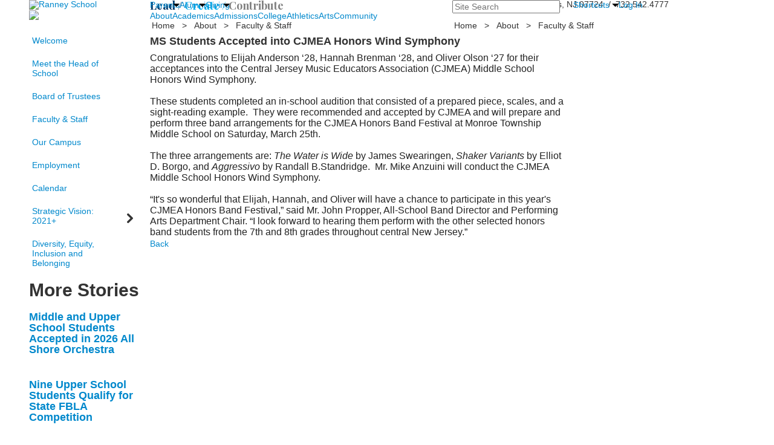

--- FILE ---
content_type: text/html; charset=utf-8
request_url: https://www.ranneyschool.org/news-story?pk=1272661&nc=13582&fromId=247153
body_size: 17300
content:

<!DOCTYPE html>
<html lang="en" class="body externalcrawler">
<head>
    <title>Ranney School -  MS Students Accepted into CJMEA Honors Wind Symphony</title>
    <meta charset="utf-8">
    <meta name="viewport" content="width=device-width, initial-scale=1.0">
    
    <link href="https://www.ranneyschool.org/news-story?pk=1272661" rel="canonical" />


<meta name="description" content="" />
<meta itemprop="name" content="MS Students Accepted into CJMEA Honors Wind Symphony">
<meta itemprop="description" content="">
    <meta itemprop="image" content="https://bbk12e1-cdn.myschoolcdn.com/ftpimages/337/news/large_news1272661_1303834.jpg?w=1200">
<meta name="twitter:card" content="summary_large_image">
<meta name="twitter:title" content="MS Students Accepted into CJMEA Honors Wind Symphony">
<meta name="twitter:description" content="">
    <meta name="twitter:image:src" content="https://bbk12e1-cdn.myschoolcdn.com/ftpimages/337/news/large_news1272661_1303834.jpg?w=280">
<meta property="og:title" content="MS Students Accepted into CJMEA Honors Wind Symphony" />
<meta property="og:type" content="article" />
<meta property="og:url" content="https://www.ranneyschool.org/news-story?pk=1272661&amp;nc=13582&amp;fromId=247153" />
    <meta property="og:image" content="https://bbk12e1-cdn.myschoolcdn.com/ftpimages/337/news/large_news1272661_1303834.jpg?w=1200" />
<meta property="og:description" content="" />
<meta property="og:site_name" content="Ranney School" />
<meta property="article:published_time" content="2/27/2023 12:00:00 AM" />    <link href="//fonts.googleapis.com/css?family=Cormorant+Garamond:300,300i|EB+Garamond:400,400i,700,700i|Libre+Franklin:100,100i,300,300i,400,400i,500,500i,700,700i,900,900i|Besley:400,400i,500,500i,700,700i,900,900i|Playfair+Display:400,400i,700,700i|Abril+Fatface:400&amp;subset=latin-ext" rel="stylesheet"><link rel="stylesheet" type="text/css" href="//libs-w2.myschoolapp.com/bootstrap/2.1.1/css/bootstrap.24col.min.css"/><link rel="stylesheet" type="text/css" href="//libs-w2.myschoolapp.com/jquery-flexslider/2.10/jquery.flexslider-min.css"/><link rel="stylesheet" type="text/css" href="//libs-w2.myschoolapp.com/video/7.4.3/video-js.css"/><link rel="stylesheet" type="text/css" href="//libs-w2.myschoolapp.com/jquery-background-carousel/1.2/background-carousel.css"/><link rel="stylesheet" type="text/css" href="//libs-w2.myschoolapp.com/jquery-jplayer/2.4.1/morning.light/jplayer.morning.light.css"/><link rel="stylesheet" type="text/css" href="//libs-w2.myschoolapp.com/images/jPlayer/p3.morning.light.css"/><link rel="stylesheet" type="text/css" href="//src-e1.myschoolapp.com/2026.01.12.6/minify/page-main.css"/><link rel = "stylesheet" type = "text/css" href = "//bbk12e1-cdn.myschoolcdn.com/ftpimages/337/SiteStyle/1236/SiteStyle133709636994331422.css"/>
    <script type="text/javascript" src="//libs-w2.myschoolapp.com/headJs/1.0.3.cd/head.min.js"></script>
    <script>head.js({"/jquery/3.7.1/jquery-3.7.1.min.js": "//libs-w2.myschoolapp.com/jquery/3.7.1/jquery-3.7.1.min.js"},{"/jquery-migrate/3.4.1/jquery-migrate-3.4.1.min.js": "//libs-w2.myschoolapp.com/jquery-migrate/3.4.1/jquery-migrate-3.4.1.min.js"},{"/p3-fwk/1.1.0/p3-fwk.js": "//libs-w2.myschoolapp.com/p3-fwk/1.1.0/p3-fwk.js"},{"/backbone-validation/backbone-validation-min.js": "//src-e1.myschoolapp.com/2026.01.12.6/src/libs/backbone-validation/backbone-validation-min.js"},{"/jquery-flexslider/2.10/jquery.flexslider-min.js": "//libs-w2.myschoolapp.com/jquery-flexslider/2.10/jquery.flexslider-min.js"},{"/video/7.4.3/video.min.js": "//libs-w2.myschoolapp.com/video/7.4.3/video.min.js"},{"/video/share/1.5/share.video.min.js": "//libs-w2.myschoolapp.com/video/share/1.5/share.video.min.js"},{"/jquery-simplemodal/1.4.5/jquery.simplemodal.1.4.5.min.js": "//libs-w2.myschoolapp.com/jquery-simplemodal/1.4.5/jquery.simplemodal.1.4.5.min.js"},{"/jquery-background-carousel/1.2/jquery.background.carousel.js": "//libs-w2.myschoolapp.com/jquery-background-carousel/1.2/jquery.background.carousel.js"},{"/jquery-jplayer/2.4.1/jquery.jplayer.js": "//libs-w2.myschoolapp.com/jquery-jplayer/2.4.1/jquery.jplayer.js"},{"/jqueryui/1.13.2/jquery-ui.min.js": "//libs-w2.myschoolapp.com/jqueryui/1.13.2/jquery-ui.min.js"},{"/jquery-waitforimages/1.5/jquery.waitforimages.js": "//libs-w2.myschoolapp.com/jquery-waitforimages/1.5/jquery.waitforimages.js"},{"/2026.01.12.6/minify/page-main.js": "//src-e1.myschoolapp.com/2026.01.12.6/minify/page-main.js"}, function() { onMessage.init({"PageTaskId":242751,"PageName":"News Story","SiteId":1236,"AppDomain":"https://ranneyschool.myschoolapp.com","IsLive":true,"SslInd":true,"SslUrl":"https://ranneyschool.myschoolapp.com/page/news-story?pk=1272661&nc=13582&fromId=247153&siteId=1236&ssl=1"}, [{"content":"logo","clientid":"content_99877","options":{"AltText":"Ranney School","Url":"https://www.ranneyschool.org","newWindow":false,"LogoImageUrl":"//bbk12e1-cdn.myschoolcdn.com/ftpimages/337/logo/logo-2018-2x.png"},"StyleTypeId":1,"StyleModeId":1},{"content":"externalvideo","clientid":"content_99878","StyleTypeId":1,"StyleModeId":1},{"content":"megamenu","clientid":"content_99879","options":{"UrlPrefix":""},"StyleTypeId":2,"StyleModeId":5},{"content":"search","clientid":"content_99880","options":{"HeaderText":"","DetailPageTaskId":242752,"DetailPageUrl":"/page/search-results"},"StyleTypeId":1,"StyleModeId":1},{"content":"menu","clientid":"content_99881","options":{"ScrollSpy":false,"UrlPrefix":""},"StyleTypeId":2,"StyleModeId":1},{"content":"text","clientid":"content_99882","options":null,"StyleTypeId":1,"StyleModeId":1},{"content":"text","clientid":"content_99883","options":null,"StyleTypeId":1,"StyleModeId":1},{"content":"megamenu","clientid":"content_99884","options":{"UrlPrefix":""},"StyleTypeId":2,"StyleModeId":5},{"content":"breadcrumb","clientid":"content_99886","options":{"UrlPrefix":""},"StyleTypeId":1,"StyleModeId":1},{"content":"breadcrumb","clientid":"content_99889","options":{"UrlPrefix":""},"StyleTypeId":1,"StyleModeId":1},{"content":"menu","clientid":"content_99887","options":{"StartLevel":2,"EndLevel":4,"StartPage":null,"UrlPrefix":""},"StyleTypeId":2,"StyleModeId":3},{"content":"news","clientid":"content_2814639","options":{"HeaderTextOption":"optHeaderText","HeaderText":"More Stories","ItemCount":"10","DetailPageTaskId":242751,"ShowallPageTaskId":242754,"DetailPageUrl":"/page/news-story","ShowallPageUrl":"/page/news","ContentPk":13582,"BaseUrl":"http://www.ranneyschool.org"},"StyleTypeId":1,"StyleModeId":1},{"content":"newsdetailtext","clientid":"content_1723305","options":null,"StyleTypeId":1,"StyleModeId":1},{"content":"newsdetailphoto","clientid":"content_2814721","options":null,"StyleTypeId":1,"StyleModeId":1},{"content":"logo","clientid":"content_99891","options":{"LogoImageUrl":"//bbk12e1-cdn.myschoolcdn.com/ftpimages/337/logo/Ranney-Seal-Blue-300.png"},"StyleTypeId":1,"StyleModeId":1},{"content":"text","clientid":"content_99892","options":null,"StyleTypeId":1,"StyleModeId":1},{"content":"links","clientid":"content_131314","options":null,"StyleTypeId":1,"StyleModeId":1},{"content":"text","clientid":"content_99893","options":null,"StyleTypeId":1,"StyleModeId":1},{"content":"links","clientid":"content_99894","options":null,"StyleTypeId":1,"StyleModeId":1},{"content":"links","clientid":"content_4366","options":{"HeaderTextOption":"optHeaderText","HeaderText":"Quick Links","ItemCount":""},"StyleTypeId":1,"StyleModeId":1},{"content":"news","clientid":"content_3990","options":{"HeaderText":"","HeaderTextOption":"optCategoryName","ItemCount":"3","DetailPageUrl":"/page/news-story","ShowallPageUrl":"/page/news","ContentPk":9579,"BaseUrl":"http://www.ranneyschool.org"},"StyleTypeId":1,"StyleModeId":1},{"content":"events","clientid":"content_3991","options":{"HeaderTextOption":"optHeaderText","HeaderText":"Parent Events","ItemCount":"3","ShowOption":"optShowUpcoming","DetailPageUrl":"/page/event-detail","ShowallPageUrl":"/page","ContentPk":4909},"StyleTypeId":1,"StyleModeId":1},{"content":"links","clientid":"content_4352","options":{"HeaderTextOption":"optHeaderText","HeaderText":"Quick Links","ItemCount":""},"StyleTypeId":1,"StyleModeId":1},{"content":"photo","clientid":"content_4353","options":{"HeaderTextOption":"optHeaderText","HeaderText":"Gallery","ItemCount":"1","pk":1272661,"IsNewsExpired":false,"GroupName":"Alumni - Sept 2024","AlbumId":"2039276"},"StyleTypeId":1,"StyleModeId":1},{"content":"news","clientid":"content_4356","options":{"HeaderTextOption":"optHeaderText","HeaderText":"News","ItemCount":"3","DetailPageTaskId":242751,"ShowallPageTaskId":242754,"DetailPageUrl":"/page/news-story","ShowallPageUrl":"/page/news","ContentPk":23067,"BaseUrl":"http://www.ranneyschool.org"},"StyleTypeId":1,"StyleModeId":1},{"content":"events","clientid":"content_4355","options":{"HeaderTextOption":"optHeaderText","HeaderText":"Events","ItemCount":"3","ShowOption":"optShowUpcoming","DetailPageTaskId":242749,"ShowallPageTaskId":242753,"DetailPageUrl":"/page/event-detail","ShowallPageUrl":"/page/about/calendar","ContentPk":8894},"StyleTypeId":1,"StyleModeId":1},{"content":"header","clientid":"content_4324","options":{"HeaderText":"Giving"},"StyleTypeId":1,"StyleModeId":1},{"content":"links","clientid":"content_4328","options":null,"StyleTypeId":1,"StyleModeId":1},{"content":"photo","clientid":"content_4330","options":{"pk":1272661,"IsNewsExpired":false,"GroupName":"2015 Giving - Menu","AlbumId":"359078"},"StyleTypeId":1,"StyleModeId":1},{"content":"header","clientid":"content_4189","options":{"HeaderText":"About"},"StyleTypeId":1,"StyleModeId":1},{"content":"header","clientid":"content_4191","options":{"HeaderText":"Join Us"},"StyleTypeId":1,"StyleModeId":1},{"content":"header","clientid":"content_4192","options":{"HeaderText":"News"},"StyleTypeId":1,"StyleModeId":1},{"content":"menu","clientid":"content_4188","options":{"StartLevel":2,"StartPage":"70905","UrlPrefix":""},"StyleTypeId":2,"StyleModeId":3},{"content":"events","clientid":"content_4194","options":{"HeaderTextOption":"optHeaderText","HeaderText":"","ItemCount":"3","ShowOption":"optShowUpcoming","DetailPageUrl":"/page/event-detail","ShowallPageUrl":"/page","ContentPk":7328},"StyleTypeId":1,"StyleModeId":1},{"content":"links","clientid":"content_4195","options":null,"StyleTypeId":1,"StyleModeId":1},{"content":"news","clientid":"content_4193","options":{"HeaderTextOption":"optHeaderText","HeaderText":"","ItemCount":"3","DetailPageUrl":"/page/news-story","ShowallPageUrl":"/page/news","ContentPk":13582,"BaseUrl":"http://www.ranneyschool.org"},"StyleTypeId":1,"StyleModeId":1},{"content":"header","clientid":"content_3998","options":{"HeaderText":"Admissions"},"StyleTypeId":1,"StyleModeId":1},{"content":"header","clientid":"content_3999","options":{"HeaderText":"Apply to Ranney"},"StyleTypeId":1,"StyleModeId":1},{"content":"header","clientid":"content_4000","options":{"HeaderText":"Lower School"},"StyleTypeId":1,"StyleModeId":1},{"content":"header","clientid":"content_4001","options":{"HeaderText":"Middle School"},"StyleTypeId":1,"StyleModeId":1},{"content":"header","clientid":"content_4002","options":{"HeaderText":"Upper School"},"StyleTypeId":1,"StyleModeId":1},{"content":"header","clientid":"content_4003","options":{"HeaderText":"Visit Us"},"StyleTypeId":1,"StyleModeId":1},{"content":"menu","clientid":"content_3916","options":{"StartLevel":2,"EndLevel":2,"StartPage":70906,"UrlPrefix":""},"StyleTypeId":2,"StyleModeId":3},{"content":"links","clientid":"content_4004","options":null,"StyleTypeId":1,"StyleModeId":1},{"content":"photo","clientid":"content_4009","options":{"pk":1272661,"IsNewsExpired":false,"GroupName":"2015 Academics - Lower - Student Life","AlbumId":"358306"},"StyleTypeId":1,"StyleModeId":1},{"content":"menu","clientid":"content_4006","options":{"StartLevel":3,"StartPage":"75616","UrlPrefix":""},"StyleTypeId":2,"StyleModeId":3},{"content":"photo","clientid":"content_4010","options":{"pk":1272661,"IsNewsExpired":false,"GroupName":"2015 Academics - Middle - Student Life","AlbumId":"358349"},"StyleTypeId":1,"StyleModeId":1},{"content":"menu","clientid":"content_4007","options":{"StartLevel":3,"StartPage":"75617","UrlPrefix":""},"StyleTypeId":2,"StyleModeId":3},{"content":"photo","clientid":"content_4011","options":{"HeaderTextOption":"optHeaderText","HeaderText":"","ItemCount":"1","pk":1272661,"IsNewsExpired":false,"GroupName":"2015 Academics - Upper - Student Life","AlbumId":"358437"},"StyleTypeId":1,"StyleModeId":1},{"content":"menu","clientid":"content_4008","options":{"StartLevel":3,"StartPage":"75618","UrlPrefix":""},"StyleTypeId":2,"StyleModeId":3},{"content":"events","clientid":"content_4005","options":{"DetailPageUrl":"/page/event-detail","ShowallPageUrl":"/page","ContentPk":10459},"StyleTypeId":1,"StyleModeId":1},{"content":"header","clientid":"content_4292","options":{"HeaderText":"Academics"},"StyleTypeId":1,"StyleModeId":1},{"content":"header","clientid":"content_4293","options":{"HeaderText":"Lower School"},"StyleTypeId":1,"StyleModeId":1},{"content":"header","clientid":"content_4294","options":{"HeaderText":"Middle School"},"StyleTypeId":1,"StyleModeId":1},{"content":"header","clientid":"content_4295","options":{"HeaderText":"Upper School"},"StyleTypeId":1,"StyleModeId":1},{"content":"header","clientid":"content_4296","options":{"HeaderText":"College Counseling"},"StyleTypeId":1,"StyleModeId":1},{"content":"menu","clientid":"content_3917","options":{"StartLevel":2,"EndLevel":2,"StartPage":70907,"UrlPrefix":""},"StyleTypeId":2,"StyleModeId":3},{"content":"links","clientid":"content_4300","options":null,"StyleTypeId":1,"StyleModeId":1},{"content":"photo","clientid":"content_4304","options":{"HeaderTextOption":"optHeaderText","HeaderText":"","ItemCount":"1","pk":1272661,"IsNewsExpired":false,"GroupName":"2015 Academics - Lower - Welcome","AlbumId":"358296"},"StyleTypeId":1,"StyleModeId":1},{"content":"links","clientid":"content_4301","options":null,"StyleTypeId":1,"StyleModeId":1},{"content":"photo","clientid":"content_4305","options":{"HeaderTextOption":"optHeaderText","HeaderText":"","ItemCount":"1","pk":1272661,"IsNewsExpired":false,"GroupName":"2015 Academics - Middle - Welcome","AlbumId":"358346"},"StyleTypeId":1,"StyleModeId":1},{"content":"links","clientid":"content_4302","options":null,"StyleTypeId":1,"StyleModeId":1},{"content":"photo","clientid":"content_4306","options":{"HeaderTextOption":"optHeaderText","HeaderText":"","ItemCount":"1","pk":1272661,"IsNewsExpired":false,"GroupName":"2015 Academics - Upper - Welcome","AlbumId":"358352"},"StyleTypeId":1,"StyleModeId":1},{"content":"links","clientid":"content_4303","options":null,"StyleTypeId":1,"StyleModeId":1},{"content":"photo","clientid":"content_4307","options":{"HeaderTextOption":"optHeaderText","HeaderText":"","ItemCount":"1","pk":1272661,"IsNewsExpired":false,"GroupName":"College Counseling","AlbumId":"615795"},"StyleTypeId":1,"StyleModeId":1},{"content":"header","clientid":"content_4308","options":{"HeaderText":"Athletics"},"StyleTypeId":1,"StyleModeId":1},{"content":"header","clientid":"content_4309","options":{"HeaderText":"Upcoming Games"},"StyleTypeId":1,"StyleModeId":1},{"content":"header","clientid":"content_6249","options":{"HeaderText":"Upcoming Clinics"},"StyleTypeId":1,"StyleModeId":1},{"content":"menu","clientid":"content_3918","options":{"StartLevel":2,"EndLevel":2,"StartPage":"70908","UrlPrefix":""},"StyleTypeId":2,"StyleModeId":3},{"content":"links","clientid":"content_4315","options":null,"StyleTypeId":1,"StyleModeId":1},{"content":"photo","clientid":"content_4311","options":{"HeaderTextOption":"optHeaderText","HeaderText":"","ItemCount":"1","pk":1272661,"IsNewsExpired":false,"GroupName":"Athletics","AlbumId":"682275"},"StyleTypeId":1,"StyleModeId":1},{"content":"events","clientid":"content_4312","options":{"HeaderTextOption":"optHeaderText","HeaderText":"","ItemCount":"4","ShowOption":"optShowUpcoming","DetailPageUrl":"/page/event-detail","ShowallPageUrl":"/page","ContentPk":11897},"StyleTypeId":1,"StyleModeId":1},{"content":"links","clientid":"content_4313","options":null,"StyleTypeId":1,"StyleModeId":1},{"content":"externalvideo","clientid":"content_4316","StyleTypeId":1,"StyleModeId":1},{"content":"events","clientid":"content_6248","options":{"HeaderTextOption":"optHeaderText","HeaderText":"","ItemCount":"","ShowOption":"optShowUpcoming","DetailPageTaskId":242749,"ShowallPageTaskId":242753,"DetailPageUrl":"/page/event-detail","ShowallPageUrl":"/page/about/calendar","ContentPk":19256},"StyleTypeId":1,"StyleModeId":1},{"content":"header","clientid":"content_4317","options":{"HeaderText":"Arts"},"StyleTypeId":1,"StyleModeId":1},{"content":"header","clientid":"content_4318","options":{"HeaderText":"Productions"},"StyleTypeId":1,"StyleModeId":1},{"content":"header","clientid":"content_4319","options":{"HeaderText":"Concerts"},"StyleTypeId":1,"StyleModeId":1},{"content":"header","clientid":"content_4320","options":{"HeaderText":"Exhibitions"},"StyleTypeId":1,"StyleModeId":1},{"content":"menu","clientid":"content_3919","options":{"StartLevel":2,"EndLevel":2,"StartPage":70909,"UrlPrefix":""},"StyleTypeId":2,"StyleModeId":3},{"content":"events","clientid":"content_4321","options":{"HeaderTextOption":"optHeaderText","HeaderText":"","ItemCount":"3","ShowOption":"optShowUpcoming","DetailPageTaskId":242749,"ShowallPageTaskId":242753,"DetailPageUrl":"/page/event-detail","ShowallPageUrl":"/page/about/calendar","ContentPk":10361},"StyleTypeId":1,"StyleModeId":1},{"content":"events","clientid":"content_4322","options":{"HeaderTextOption":"optHeaderText","HeaderText":"","ItemCount":"3","ShowOption":"optShowUpcoming","DetailPageTaskId":242749,"ShowallPageTaskId":242753,"DetailPageUrl":"/page/event-detail","ShowallPageUrl":"/page/about/calendar","ContentPk":10362},"StyleTypeId":1,"StyleModeId":1},{"content":"events","clientid":"content_4323","options":{"HeaderTextOption":"optHeaderText","HeaderText":"","ItemCount":"3","ShowOption":"optShowUpcoming","DetailPageTaskId":242749,"ShowallPageTaskId":242753,"DetailPageUrl":"/page/event-detail","ShowallPageUrl":"/page/about/calendar","ContentPk":10360},"StyleTypeId":1,"StyleModeId":1},{"content":"header","clientid":"content_4279","options":{"HeaderText":"Community"},"StyleTypeId":1,"StyleModeId":1},{"content":"header","clientid":"content_4280","options":{"HeaderText":"Service News"},"StyleTypeId":1,"StyleModeId":1},{"content":"header","clientid":"content_4285","options":{"HeaderText":"Alumni News"},"StyleTypeId":1,"StyleModeId":1},{"content":"header","clientid":"content_4281","options":{"HeaderText":"Giving"},"StyleTypeId":1,"StyleModeId":1},{"content":"menu","clientid":"content_3921","options":{"StartLevel":2,"EndLevel":2,"StartPage":70911,"UrlPrefix":""},"StyleTypeId":2,"StyleModeId":3},{"content":"news","clientid":"content_4284","options":{"HeaderTextOption":"optHeaderText","HeaderText":"","ItemCount":"3","DetailPageUrl":"/page/news-story","ShowallPageUrl":"/page/news","ContentPk":16309,"BaseUrl":"http://www.ranneyschool.org"},"StyleTypeId":1,"StyleModeId":1},{"content":"news","clientid":"content_4286","options":{"HeaderTextOption":"optHeaderText","HeaderText":"","ItemCount":"3","DetailPageUrl":"/page/news-story","ShowallPageUrl":"/page/news","ContentPk":10253,"BaseUrl":"http://www.ranneyschool.org"},"StyleTypeId":1,"StyleModeId":1},{"content":"links","clientid":"content_5158","options":null,"StyleTypeId":1,"StyleModeId":1},{"content":"header","clientid":"content_5142","options":{"HeaderText":"College"},"StyleTypeId":1,"StyleModeId":1},{"content":"header","clientid":"content_5143","options":{"HeaderText":"At A Glance"},"StyleTypeId":1,"StyleModeId":1},{"content":"header","clientid":"content_5144","options":{"HeaderText":"School Profile"},"StyleTypeId":1,"StyleModeId":1},{"content":"menu","clientid":"content_5147","options":{"StartLevel":2,"EndLevel":2,"StartPage":"77116","UrlPrefix":""},"StyleTypeId":2,"StyleModeId":3},{"content":"photo","clientid":"content_5149","options":{"HeaderTextOption":"optHeaderText","HeaderText":"","ItemCount":"1","pk":1272661,"IsNewsExpired":false,"GroupName":"College Counseling","AlbumId":"615795"},"StyleTypeId":1,"StyleModeId":1},{"content":"links","clientid":"content_5157","options":null,"StyleTypeId":1,"StyleModeId":1},{"content":"text","clientid":"content_5156","options":null,"StyleTypeId":1,"StyleModeId":1}], [{"Id":99877,"SchoolId":337,"ElementType":1,"SiteStyleId":52558,"ContentTypeId":395,"ContentLabel":"Logo","ContentPk":14170,"ClientId":"content_99877","Options":{"AltText":"Ranney School","Url":"https://www.ranneyschool.org","newWindow":false,"LogoImageUrl":"//bbk12e1-cdn.myschoolcdn.com/ftpimages/337/logo/logo-2018-2x.png"},"Style":{"Id":52558,"StyleTypeId":1,"StyleModeId":1,"ContentTypeId":395,"CssClass":"style-52558","Options":{"Header":{"Visible":false}}},"HasData":true,"FromId":247153,"IsExternalCrawler":true},{"Id":99878,"SchoolId":337,"ElementType":1,"SiteStyleId":0,"ContentTypeId":129,"ContentLabel":"External_Video","ClientId":"content_99878","Style":{"StyleTypeId":1,"StyleModeId":1,"ContentTypeId":129,"Options":{"Header":{"Visible":true}}},"HasData":true,"FromId":247153,"IsExternalCrawler":true},{"Id":99879,"SchoolId":337,"ElementType":1,"SiteStyleId":52574,"ContentTypeId":429,"ContentLabel":"Mega_Menu","ContentPk":2388,"ClientId":"content_99879","Options":{"UrlPrefix":""},"Style":{"Id":52574,"StyleTypeId":2,"StyleModeId":5,"ContentTypeId":429,"CssClass":"style-52574","Options":{"SNI1":{"Visible":true},"NavMenu":{"Animate":true}}},"HasData":true,"FromId":247153,"PanelIndex":{"70902":1078,"70903":1079,"88097":1085},"IsExternalCrawler":true},{"Id":99880,"SchoolId":337,"ElementType":1,"SiteStyleId":52639,"ContentTypeId":370,"ContentLabel":"Search","ClientId":"content_99880","Options":{"HeaderText":"","DetailPageTaskId":242752,"DetailPageUrl":"/page/search-results"},"Style":{"Id":52639,"StyleTypeId":1,"StyleModeId":1,"ContentTypeId":370,"CssClass":"style-52639","Options":{"Header":{"Visible":false},"Submit":{"Visible":false,"Label":"Search"},"SearchLabel":{"Label":"Search","Visible":false},"Search":{"Placeholder":"Site Search"}}},"HasData":true,"FromId":247153,"IsExternalCrawler":true},{"Id":99881,"SchoolId":337,"ElementType":1,"SiteStyleId":52570,"ContentTypeId":389,"ContentLabel":"Menu","ContentPk":2387,"ClientId":"content_99881","Options":{"ScrollSpy":false,"UrlPrefix":""},"Style":{"Id":52570,"StyleTypeId":2,"StyleModeId":1,"ContentTypeId":389,"CssClass":"style-52570","Options":{"SNI1":{"Visible":true},"SNI2":{"Visible":false},"SNI3":{"Visible":false},"NavMenu":{"Animate":true,"AppearOn":"hover"}}},"HasData":true,"FromId":247153,"IsExternalCrawler":true},{"Id":99882,"SchoolId":337,"ElementType":1,"SiteStyleId":0,"ContentTypeId":1,"ContentLabel":"Text","ContentPk":394110,"ClientId":"content_99882","Style":{"StyleTypeId":1,"StyleModeId":1,"ContentTypeId":1,"Options":{"Header":{"Visible":true},"Photos":{"Visible":true}}},"HasData":true,"FromId":247153,"IsExternalCrawler":true},{"Id":99883,"SchoolId":337,"ElementType":1,"SiteStyleId":52559,"ContentTypeId":1,"ContentLabel":"Text","ContentPk":394109,"ClientId":"content_99883","Style":{"Id":52559,"StyleTypeId":1,"StyleModeId":1,"ContentTypeId":1,"CssClass":"style-52559","Options":{"Header":{"Visible":true},"Photos":{"Visible":true}}},"HasData":true,"FromId":247153,"IsExternalCrawler":true},{"Id":99884,"SchoolId":337,"ElementType":1,"SiteStyleId":52552,"ContentTypeId":429,"ContentLabel":"Mega_Menu","ContentPk":2389,"ClientId":"content_99884","Options":{"UrlPrefix":""},"Style":{"Id":52552,"StyleTypeId":2,"StyleModeId":5,"ContentTypeId":429,"CssClass":"style-52552","Options":{"SNI1":{"Visible":false},"NavMenu":{"Animate":true}}},"HasData":true,"FromId":247153,"PanelIndex":{"70905":1080,"70906":1081,"70907":1082,"70908":1083,"70909":1084,"70911":1086,"77116":1456},"IsExternalCrawler":true},{"Id":99886,"SchoolId":337,"ElementType":1,"SiteStyleId":83593,"ContentTypeId":392,"ContentLabel":"Breadcrumb","ClientId":"content_99886","Options":{"UrlPrefix":""},"Style":{"Id":83593,"StyleTypeId":1,"StyleModeId":1,"ContentTypeId":392,"CssClass":"style-83593","Options":{"Header":{"Visible":true},"HomeLink":{"Visible":true},"Separator":{"Visible":true},"CurrentPage":{"Visible":true}}},"HasData":true,"FromId":247153,"IsExternalCrawler":true},{"Id":99889,"SchoolId":337,"ElementType":1,"SiteStyleId":52561,"ContentTypeId":392,"ContentLabel":"Breadcrumb","ClientId":"content_99889","Options":{"UrlPrefix":""},"Style":{"Id":52561,"StyleTypeId":1,"StyleModeId":1,"ContentTypeId":392,"CssClass":"style-52561","Options":{"Header":{"Visible":true},"HomeLink":{"Visible":true},"Separator":{"Visible":true},"CurrentPage":{"Visible":true}}},"HasData":true,"FromId":247153,"IsExternalCrawler":true},{"Id":99887,"SchoolId":337,"ElementType":1,"SiteStyleId":52596,"ContentTypeId":389,"ContentLabel":"Menu","ContentPk":2389,"ClientId":"content_99887","Options":{"StartLevel":2,"EndLevel":4,"StartPage":null,"UrlPrefix":""},"Style":{"Id":52596,"StyleTypeId":2,"StyleModeId":3,"ContentTypeId":389,"CssClass":"style-52596","Options":{"AccNavMenu":{"Animate":true,"Show":true,"ArrowLocation":"right"}}},"HasData":true,"FromId":247153,"IsExternalCrawler":true},{"Id":2814639,"SchoolId":337,"SiteStyleId":52582,"ContentTypeId":6,"ContentLabel":"News","ContentPk":13582,"ClientId":"content_2814639","Options":{"HeaderTextOption":"optHeaderText","HeaderText":"More Stories","ItemCount":"10","DetailPageTaskId":242751,"ShowallPageTaskId":242754,"DetailPageUrl":"/page/news-story","ShowallPageUrl":"/page/news","ContentPk":13582,"BaseUrl":"http://www.ranneyschool.org"},"Style":{"Id":52582,"StyleTypeId":1,"StyleModeId":1,"ContentTypeId":6,"CssClass":"style-52582","Options":{"Header":{"Visible":true},"Date":{"Visible":false},"ReadMore":{"Visible":false},"ViewComments":{"Visible":false},"Archive":{"Visible":false},"HeadlineLink":{"Visible":true},"BriefDescription":{"Visible":false},"Author":{"Visible":false},"Photo":{"Visible":false}}},"HasData":true,"FromId":247153,"IsExternalCrawler":true},{"Id":1723305,"SchoolId":337,"SiteStyleId":52580,"ContentTypeId":403,"ContentLabel":"News_Detail_Text","ClientId":"content_1723305","Style":{"Id":52580,"StyleTypeId":1,"StyleModeId":1,"ContentTypeId":403,"CssClass":"style-52580","Options":{"Date":{"Visible":false,"Label":""},"BriefDescription":{"Visible":true},"Description":{"Visible":true},"Author":{"Visible":false,"Label":""},"Photo":{"Visible":false},"BackButton":{"Visible":true}}},"HasData":true,"FromId":247153,"IsExternalCrawler":true},{"Id":2814721,"SchoolId":337,"SiteStyleId":52580,"ContentTypeId":423,"ContentLabel":"News_Detail_Photo","ClientId":"content_2814721","Style":{"Id":52580,"StyleTypeId":1,"StyleModeId":1,"ContentTypeId":423,"CssClass":"style-52580","Options":{"Header":{"Visible":true},"Title":{"Visible":true},"Caption":{"Visible":false},"LongDescription":{"Visible":false},"AlbumSelect":{"Visible":true},"AlbumName":{"Visible":true}}},"HasData":true,"FromId":247153,"IsExternalCrawler":true},{"Id":99891,"SchoolId":337,"ElementType":1,"SiteStyleId":0,"ContentTypeId":395,"ContentLabel":"Logo","ContentPk":10649,"ClientId":"content_99891","Options":{"LogoImageUrl":"//bbk12e1-cdn.myschoolcdn.com/ftpimages/337/logo/Ranney-Seal-Blue-300.png"},"Style":{"StyleTypeId":1,"StyleModeId":1,"ContentTypeId":395,"Options":{"Header":{"Visible":false}}},"HasData":true,"FromId":247153,"IsExternalCrawler":true},{"Id":99892,"SchoolId":337,"ElementType":1,"SiteStyleId":0,"ContentTypeId":1,"ContentLabel":"Text","ContentPk":134622,"ClientId":"content_99892","Style":{"StyleTypeId":1,"StyleModeId":1,"ContentTypeId":1,"Options":{"Header":{"Visible":true},"Photos":{"Visible":true}}},"HasData":true,"FromId":247153,"IsExternalCrawler":true},{"Id":131314,"SchoolId":337,"ElementType":1,"SiteStyleId":52573,"ContentTypeId":2,"ContentLabel":"Links","ContentPk":73608,"ClientId":"content_131314","Style":{"Id":52573,"StyleTypeId":1,"StyleModeId":1,"ContentTypeId":2,"CssClass":"style-52573","Options":{"Header":{"Visible":true},"SubHeader":{"Visible":true},"CategoryDescription":{"Visible":true},"LinkImage":{"Visible":false},"UrlLink":{"Visible":true},"LongDescription":{"Visible":true}}},"HasData":true,"FromId":247153,"IsExternalCrawler":true},{"Id":99893,"SchoolId":337,"ElementType":1,"SiteStyleId":52563,"ContentTypeId":1,"ContentLabel":"Text","ContentPk":160403,"ClientId":"content_99893","Style":{"Id":52563,"StyleTypeId":1,"StyleModeId":1,"ContentTypeId":1,"CssClass":"style-52563","Options":{"Header":{"Visible":true},"Photos":{"Visible":true}}},"HasData":true,"FromId":247153,"IsExternalCrawler":true},{"Id":99894,"SchoolId":337,"ElementType":1,"SiteStyleId":52576,"ContentTypeId":2,"ContentLabel":"Links","ContentPk":18284,"ClientId":"content_99894","Style":{"Id":52576,"StyleTypeId":1,"StyleModeId":1,"ContentTypeId":2,"CssClass":"style-52576","Options":{"Header":{"Visible":false},"SubHeader":{"Visible":false},"CategoryDescription":{"Visible":false},"LinkImage":{"Visible":true},"UrlLink":{"Visible":false},"LongDescription":{"Visible":false}}},"HasData":true,"FromId":247153,"IsExternalCrawler":true},{"Id":4366,"SchoolId":337,"ElementType":2,"SiteStyleId":53526,"ContentTypeId":2,"ContentLabel":"Links","ContentPk":58862,"ClientId":"content_4366","Options":{"HeaderTextOption":"optHeaderText","HeaderText":"Quick Links","ItemCount":""},"Style":{"Id":53526,"StyleTypeId":1,"StyleModeId":1,"ContentTypeId":2,"CssClass":"style-53526","Options":{"Header":{"Visible":true},"SubHeader":{"Visible":false},"CategoryDescription":{"Visible":false},"LinkImage":{"Visible":false},"UrlLink":{"Visible":true},"LongDescription":{"Visible":false}}},"HasData":true,"FromId":247153,"IsExternalCrawler":true},{"Id":3990,"SchoolId":337,"ElementType":2,"SiteStyleId":53526,"ContentTypeId":6,"ContentLabel":"News","ContentPk":9579,"ClientId":"content_3990","Options":{"HeaderText":"","HeaderTextOption":"optCategoryName","ItemCount":"3","DetailPageUrl":"/page/news-story","ShowallPageUrl":"/page/news","ContentPk":9579,"BaseUrl":"http://www.ranneyschool.org"},"Style":{"Id":53526,"StyleTypeId":1,"StyleModeId":1,"ContentTypeId":6,"CssClass":"style-53526","Options":{"Header":{"Visible":true},"Date":{"Visible":false},"ReadMore":{"Visible":false},"ViewComments":{"Visible":false},"Archive":{"Visible":false},"HeadlineLink":{"Visible":true},"BriefDescription":{"Visible":false},"Author":{"Visible":false},"Photo":{"Visible":false,"PhotoSize":"thumb"}}},"HasData":true,"FromId":247153,"IsExternalCrawler":true},{"Id":3991,"SchoolId":337,"ElementType":2,"SiteStyleId":53526,"ContentTypeId":5,"ContentLabel":"Events","ContentPk":4909,"ClientId":"content_3991","Options":{"HeaderTextOption":"optHeaderText","HeaderText":"Parent Events","ItemCount":"3","ShowOption":"optShowUpcoming","DetailPageUrl":"/page/event-detail","ShowallPageUrl":"/page","ContentPk":4909},"Style":{"Id":53526,"StyleTypeId":1,"StyleModeId":1,"ContentTypeId":5,"CssClass":"style-53526","Options":{"Header":{"Visible":true},"TitleLink":{"Visible":true},"BriefDescription":{"Visible":false},"Location":{"Visible":false},"ContactInfo":{"Visible":false},"Date":{"Visible":false},"ReadMore":{"Visible":false},"Register":{"Visible":true},"ViewAllEvents":{"Visible":false},"StartDate":{"Label":""},"DateIcon":{"Visible":true}}},"FromId":247153,"IsExternalCrawler":true},{"Id":4352,"SchoolId":337,"ElementType":2,"SiteStyleId":53526,"ContentTypeId":2,"ContentLabel":"Links","ContentPk":58863,"ClientId":"content_4352","Options":{"HeaderTextOption":"optHeaderText","HeaderText":"Quick Links","ItemCount":""},"Style":{"Id":53526,"StyleTypeId":1,"StyleModeId":1,"ContentTypeId":2,"CssClass":"style-53526","Options":{"Header":{"Visible":true},"SubHeader":{"Visible":false},"CategoryDescription":{"Visible":false},"LinkImage":{"Visible":false},"UrlLink":{"Visible":true},"LongDescription":{"Visible":false}}},"HasData":true,"FromId":247153,"IsExternalCrawler":true},{"Id":4353,"SchoolId":337,"ElementType":2,"SiteStyleId":53526,"ContentTypeId":31,"ContentLabel":"Photo","ContentPk":143000,"ClientId":"content_4353","Options":{"HeaderTextOption":"optHeaderText","HeaderText":"Gallery","ItemCount":"1","pk":1272661,"IsNewsExpired":false,"GroupName":"Alumni - Sept 2024","AlbumId":"2039276"},"Style":{"Id":53526,"StyleTypeId":1,"StyleModeId":1,"ContentTypeId":31,"CssClass":"style-53526","Options":{"Header":{"Visible":true},"Title":{"Visible":false},"Caption":{"Visible":false},"LongDescription":{"Visible":false},"AlbumSelect":{"Visible":false},"AlbumName":{"Visible":false}}},"HasData":true,"FromId":247153,"IsExternalCrawler":true},{"Id":4356,"SchoolId":337,"ElementType":2,"SiteStyleId":53526,"ContentTypeId":6,"ContentLabel":"News","ContentPk":23067,"ClientId":"content_4356","Options":{"HeaderTextOption":"optHeaderText","HeaderText":"News","ItemCount":"3","DetailPageTaskId":242751,"ShowallPageTaskId":242754,"DetailPageUrl":"/page/news-story","ShowallPageUrl":"/page/news","ContentPk":23067,"BaseUrl":"http://www.ranneyschool.org"},"Style":{"Id":53526,"StyleTypeId":1,"StyleModeId":1,"ContentTypeId":6,"CssClass":"style-53526","Options":{"Header":{"Visible":true},"Date":{"Visible":false},"ReadMore":{"Visible":false},"ViewComments":{"Visible":false},"Archive":{"Visible":false},"HeadlineLink":{"Visible":true},"BriefDescription":{"Visible":false},"Author":{"Visible":false},"Photo":{"Visible":false,"PhotoSize":"thumb"}}},"HasData":true,"FromId":247153,"IsExternalCrawler":true},{"Id":4355,"SchoolId":337,"ElementType":2,"SiteStyleId":53526,"ContentTypeId":5,"ContentLabel":"Events","ContentPk":8894,"ClientId":"content_4355","Options":{"HeaderTextOption":"optHeaderText","HeaderText":"Events","ItemCount":"3","ShowOption":"optShowUpcoming","DetailPageTaskId":242749,"ShowallPageTaskId":242753,"DetailPageUrl":"/page/event-detail","ShowallPageUrl":"/page/about/calendar","ContentPk":8894},"Style":{"Id":53526,"StyleTypeId":1,"StyleModeId":1,"ContentTypeId":5,"CssClass":"style-53526","Options":{"Header":{"Visible":true},"TitleLink":{"Visible":true},"BriefDescription":{"Visible":false},"Location":{"Visible":false},"ContactInfo":{"Visible":false},"Date":{"Visible":false},"ReadMore":{"Visible":false},"Register":{"Visible":true},"ViewAllEvents":{"Visible":false},"StartDate":{"Label":""},"DateIcon":{"Visible":true}}},"FromId":247153,"IsExternalCrawler":true},{"Id":4324,"SchoolId":337,"ElementType":2,"SiteStyleId":53526,"ContentTypeId":391,"ContentLabel":"Header","ClientId":"content_4324","Options":{"HeaderText":"Giving"},"Style":{"Id":53526,"StyleTypeId":1,"StyleModeId":1,"ContentTypeId":391,"CssClass":"style-53526"},"HasData":true,"FromId":247153,"IsExternalCrawler":true},{"Id":4328,"SchoolId":337,"ElementType":2,"SiteStyleId":53526,"ContentTypeId":2,"ContentLabel":"Links","ContentPk":32829,"ClientId":"content_4328","Style":{"Id":53526,"StyleTypeId":1,"StyleModeId":1,"ContentTypeId":2,"CssClass":"style-53526","Options":{"Header":{"Visible":true},"SubHeader":{"Visible":false},"CategoryDescription":{"Visible":false},"LinkImage":{"Visible":false},"UrlLink":{"Visible":true},"LongDescription":{"Visible":false}}},"HasData":true,"FromId":247153,"IsExternalCrawler":true},{"Id":4330,"SchoolId":337,"ElementType":2,"SiteStyleId":52555,"ContentTypeId":31,"ContentLabel":"Photo","ContentPk":57612,"ClientId":"content_4330","Options":{"pk":1272661,"IsNewsExpired":false,"GroupName":"2015 Giving - Menu","AlbumId":"359078"},"Style":{"Id":52555,"StyleTypeId":1,"StyleModeId":1,"ContentTypeId":31,"CssClass":"style-52555","Options":{"Header":{"Visible":false},"Title":{"Visible":false},"Caption":{"Visible":false},"LongDescription":{"Visible":false},"AlbumSelect":{"Visible":false},"AlbumName":{"Visible":false}}},"HasData":true,"FromId":247153,"IsExternalCrawler":true},{"Id":4189,"SchoolId":337,"ElementType":2,"SiteStyleId":52604,"ContentTypeId":391,"ContentLabel":"Header","ClientId":"content_4189","Options":{"HeaderText":"About"},"Style":{"Id":52604,"StyleTypeId":1,"StyleModeId":1,"ContentTypeId":391,"CssClass":"style-52604"},"HasData":true,"FromId":247153,"IsExternalCrawler":true},{"Id":4191,"SchoolId":337,"ElementType":2,"SiteStyleId":52555,"ContentTypeId":391,"ContentLabel":"Header","ClientId":"content_4191","Options":{"HeaderText":"Join Us"},"Style":{"Id":52555,"StyleTypeId":1,"StyleModeId":1,"ContentTypeId":391,"CssClass":"style-52555"},"HasData":true,"FromId":247153,"IsExternalCrawler":true},{"Id":4192,"SchoolId":337,"ElementType":2,"SiteStyleId":52555,"ContentTypeId":391,"ContentLabel":"Header","ClientId":"content_4192","Options":{"HeaderText":"News"},"Style":{"Id":52555,"StyleTypeId":1,"StyleModeId":1,"ContentTypeId":391,"CssClass":"style-52555"},"HasData":true,"FromId":247153,"IsExternalCrawler":true},{"Id":4188,"SchoolId":337,"ElementType":2,"SiteStyleId":52596,"ContentTypeId":389,"ContentLabel":"Menu","ContentPk":2389,"ClientId":"content_4188","Options":{"StartLevel":2,"StartPage":"70905","UrlPrefix":""},"Style":{"Id":52596,"StyleTypeId":2,"StyleModeId":3,"ContentTypeId":389,"CssClass":"style-52596","Options":{"AccNavMenu":{"Animate":true,"Show":true,"ArrowLocation":"right"}}},"HasData":true,"FromId":247153,"IsExternalCrawler":true},{"Id":4194,"SchoolId":337,"ElementType":2,"SiteStyleId":52569,"ContentTypeId":5,"ContentLabel":"Events","ContentPk":7328,"ClientId":"content_4194","Options":{"HeaderTextOption":"optHeaderText","HeaderText":"","ItemCount":"3","ShowOption":"optShowUpcoming","DetailPageUrl":"/page/event-detail","ShowallPageUrl":"/page","ContentPk":7328},"Style":{"Id":52569,"StyleTypeId":1,"StyleModeId":1,"ContentTypeId":5,"CssClass":"style-52569","Options":{"Header":{"Visible":true},"TitleLink":{"Visible":true},"BriefDescription":{"Visible":false},"Location":{"Visible":false},"ContactInfo":{"Visible":false},"Date":{"Visible":false},"ReadMore":{"Visible":false},"Register":{"Visible":false},"ViewAllEvents":{"Visible":false,"Label":"Full Calendar"},"DateIcon":{"Visible":true}}},"FromId":247153,"IsExternalCrawler":true},{"Id":4195,"SchoolId":337,"ElementType":2,"SiteStyleId":52571,"ContentTypeId":2,"ContentLabel":"Links","ContentPk":58864,"ClientId":"content_4195","Style":{"Id":52571,"StyleTypeId":1,"StyleModeId":1,"ContentTypeId":2,"CssClass":"style-52571","Options":{"Header":{"Visible":true},"SubHeader":{"Visible":true},"CategoryDescription":{"Visible":true},"LinkImage":{"Visible":false},"UrlLink":{"Visible":true},"LongDescription":{"Visible":false}}},"HasData":true,"FromId":247153,"IsExternalCrawler":true},{"Id":4193,"SchoolId":337,"ElementType":2,"SiteStyleId":52569,"ContentTypeId":6,"ContentLabel":"News","ContentPk":13582,"ClientId":"content_4193","Options":{"HeaderTextOption":"optHeaderText","HeaderText":"","ItemCount":"3","DetailPageUrl":"/page/news-story","ShowallPageUrl":"/page/news","ContentPk":13582,"BaseUrl":"http://www.ranneyschool.org"},"Style":{"Id":52569,"StyleTypeId":1,"StyleModeId":1,"ContentTypeId":6,"CssClass":"style-52569","Options":{"Header":{"Visible":true},"Date":{"Visible":false},"ReadMore":{"Visible":false},"ViewComments":{"Visible":false},"Archive":{"Visible":false},"HeadlineLink":{"Visible":true},"BriefDescription":{"Visible":false},"Author":{"Visible":false},"Photo":{"Visible":true}}},"HasData":true,"FromId":247153,"IsExternalCrawler":true},{"Id":3998,"SchoolId":337,"ElementType":2,"SiteStyleId":52604,"ContentTypeId":391,"ContentLabel":"Header","ClientId":"content_3998","Options":{"HeaderText":"Admissions"},"Style":{"Id":52604,"StyleTypeId":1,"StyleModeId":1,"ContentTypeId":391,"CssClass":"style-52604"},"HasData":true,"FromId":247153,"IsExternalCrawler":true},{"Id":3999,"SchoolId":337,"ElementType":2,"SiteStyleId":52555,"ContentTypeId":391,"ContentLabel":"Header","ClientId":"content_3999","Options":{"HeaderText":"Apply to Ranney"},"Style":{"Id":52555,"StyleTypeId":1,"StyleModeId":1,"ContentTypeId":391,"CssClass":"style-52555"},"HasData":true,"FromId":247153,"IsExternalCrawler":true},{"Id":4000,"SchoolId":337,"ElementType":2,"SiteStyleId":52555,"ContentTypeId":391,"ContentLabel":"Header","ClientId":"content_4000","Options":{"HeaderText":"Lower School"},"Style":{"Id":52555,"StyleTypeId":1,"StyleModeId":1,"ContentTypeId":391,"CssClass":"style-52555"},"HasData":true,"FromId":247153,"IsExternalCrawler":true},{"Id":4001,"SchoolId":337,"ElementType":2,"SiteStyleId":52555,"ContentTypeId":391,"ContentLabel":"Header","ClientId":"content_4001","Options":{"HeaderText":"Middle School"},"Style":{"Id":52555,"StyleTypeId":1,"StyleModeId":1,"ContentTypeId":391,"CssClass":"style-52555"},"HasData":true,"FromId":247153,"IsExternalCrawler":true},{"Id":4002,"SchoolId":337,"ElementType":2,"SiteStyleId":52555,"ContentTypeId":391,"ContentLabel":"Header","ClientId":"content_4002","Options":{"HeaderText":"Upper School"},"Style":{"Id":52555,"StyleTypeId":1,"StyleModeId":1,"ContentTypeId":391,"CssClass":"style-52555"},"HasData":true,"FromId":247153,"IsExternalCrawler":true},{"Id":4003,"SchoolId":337,"ElementType":2,"SiteStyleId":52555,"ContentTypeId":391,"ContentLabel":"Header","ClientId":"content_4003","Options":{"HeaderText":"Visit Us"},"Style":{"Id":52555,"StyleTypeId":1,"StyleModeId":1,"ContentTypeId":391,"CssClass":"style-52555"},"HasData":true,"FromId":247153,"IsExternalCrawler":true},{"Id":3916,"SchoolId":337,"ElementType":2,"SiteStyleId":52596,"ContentTypeId":389,"ContentLabel":"Menu","ContentPk":2389,"ClientId":"content_3916","Options":{"StartLevel":2,"EndLevel":2,"StartPage":70906,"UrlPrefix":""},"Style":{"Id":52596,"StyleTypeId":2,"StyleModeId":3,"ContentTypeId":389,"CssClass":"style-52596","Options":{"AccNavMenu":{"Animate":true,"Show":true,"ArrowLocation":"right"}}},"HasData":true,"FromId":247153,"IsExternalCrawler":true},{"Id":4004,"SchoolId":337,"ElementType":2,"SiteStyleId":52571,"ContentTypeId":2,"ContentLabel":"Links","ContentPk":58865,"ClientId":"content_4004","Style":{"Id":52571,"StyleTypeId":1,"StyleModeId":1,"ContentTypeId":2,"CssClass":"style-52571","Options":{"Header":{"Visible":true},"SubHeader":{"Visible":true},"CategoryDescription":{"Visible":true},"LinkImage":{"Visible":false},"UrlLink":{"Visible":true},"LongDescription":{"Visible":false}}},"HasData":true,"FromId":247153,"IsExternalCrawler":true},{"Id":4009,"SchoolId":337,"ElementType":2,"SiteStyleId":52555,"ContentTypeId":31,"ContentLabel":"Photo","ContentPk":57484,"ClientId":"content_4009","Options":{"pk":1272661,"IsNewsExpired":false,"GroupName":"2015 Academics - Lower - Student Life","AlbumId":"358306"},"Style":{"Id":52555,"StyleTypeId":1,"StyleModeId":1,"ContentTypeId":31,"CssClass":"style-52555","Options":{"Header":{"Visible":false},"Title":{"Visible":false},"Caption":{"Visible":false},"LongDescription":{"Visible":false},"AlbumSelect":{"Visible":false},"AlbumName":{"Visible":false}}},"HasData":true,"FromId":247153,"IsExternalCrawler":true},{"Id":4006,"SchoolId":337,"ElementType":2,"SiteStyleId":52596,"ContentTypeId":389,"ContentLabel":"Menu","ContentPk":2389,"ClientId":"content_4006","Options":{"StartLevel":3,"StartPage":"75616","UrlPrefix":""},"Style":{"Id":52596,"StyleTypeId":2,"StyleModeId":3,"ContentTypeId":389,"CssClass":"style-52596","Options":{"AccNavMenu":{"Animate":true,"Show":true,"ArrowLocation":"right"}}},"HasData":true,"FromId":247153,"IsExternalCrawler":true},{"Id":4010,"SchoolId":337,"ElementType":2,"SiteStyleId":52555,"ContentTypeId":31,"ContentLabel":"Photo","ContentPk":57497,"ClientId":"content_4010","Options":{"pk":1272661,"IsNewsExpired":false,"GroupName":"2015 Academics - Middle - Student Life","AlbumId":"358349"},"Style":{"Id":52555,"StyleTypeId":1,"StyleModeId":1,"ContentTypeId":31,"CssClass":"style-52555","Options":{"Header":{"Visible":false},"Title":{"Visible":false},"Caption":{"Visible":false},"LongDescription":{"Visible":false},"AlbumSelect":{"Visible":false},"AlbumName":{"Visible":false}}},"HasData":true,"FromId":247153,"IsExternalCrawler":true},{"Id":4007,"SchoolId":337,"ElementType":2,"SiteStyleId":52596,"ContentTypeId":389,"ContentLabel":"Menu","ContentPk":2389,"ClientId":"content_4007","Options":{"StartLevel":3,"StartPage":"75617","UrlPrefix":""},"Style":{"Id":52596,"StyleTypeId":2,"StyleModeId":3,"ContentTypeId":389,"CssClass":"style-52596","Options":{"AccNavMenu":{"Animate":true,"Show":true,"ArrowLocation":"right"}}},"HasData":true,"FromId":247153,"IsExternalCrawler":true},{"Id":4011,"SchoolId":337,"ElementType":2,"SiteStyleId":52555,"ContentTypeId":31,"ContentLabel":"Photo","ContentPk":57509,"ClientId":"content_4011","Options":{"HeaderTextOption":"optHeaderText","HeaderText":"","ItemCount":"1","pk":1272661,"IsNewsExpired":false,"GroupName":"2015 Academics - Upper - Student Life","AlbumId":"358437"},"Style":{"Id":52555,"StyleTypeId":1,"StyleModeId":1,"ContentTypeId":31,"CssClass":"style-52555","Options":{"Header":{"Visible":false},"Title":{"Visible":false},"Caption":{"Visible":false},"LongDescription":{"Visible":false},"AlbumSelect":{"Visible":false},"AlbumName":{"Visible":false}}},"HasData":true,"FromId":247153,"IsExternalCrawler":true},{"Id":4008,"SchoolId":337,"ElementType":2,"SiteStyleId":52596,"ContentTypeId":389,"ContentLabel":"Menu","ContentPk":2389,"ClientId":"content_4008","Options":{"StartLevel":3,"StartPage":"75618","UrlPrefix":""},"Style":{"Id":52596,"StyleTypeId":2,"StyleModeId":3,"ContentTypeId":389,"CssClass":"style-52596","Options":{"AccNavMenu":{"Animate":true,"Show":true,"ArrowLocation":"right"}}},"HasData":true,"FromId":247153,"IsExternalCrawler":true},{"Id":4005,"SchoolId":337,"ElementType":2,"SiteStyleId":52569,"ContentTypeId":5,"ContentLabel":"Events","ContentPk":10459,"ClientId":"content_4005","Options":{"DetailPageUrl":"/page/event-detail","ShowallPageUrl":"/page","ContentPk":10459},"Style":{"Id":52569,"StyleTypeId":1,"StyleModeId":1,"ContentTypeId":5,"CssClass":"style-52569","Options":{"Header":{"Visible":true},"TitleLink":{"Visible":true},"BriefDescription":{"Visible":false},"Location":{"Visible":false},"ContactInfo":{"Visible":false},"Date":{"Visible":false},"ReadMore":{"Visible":false},"Register":{"Visible":false},"ViewAllEvents":{"Visible":false,"Label":"Full Calendar"},"DateIcon":{"Visible":true}}},"FromId":247153,"IsExternalCrawler":true},{"Id":4292,"SchoolId":337,"ElementType":2,"SiteStyleId":52604,"ContentTypeId":391,"ContentLabel":"Header","ClientId":"content_4292","Options":{"HeaderText":"Academics"},"Style":{"Id":52604,"StyleTypeId":1,"StyleModeId":1,"ContentTypeId":391,"CssClass":"style-52604"},"HasData":true,"FromId":247153,"IsExternalCrawler":true},{"Id":4293,"SchoolId":337,"ElementType":2,"SiteStyleId":52555,"ContentTypeId":391,"ContentLabel":"Header","ClientId":"content_4293","Options":{"HeaderText":"Lower School"},"Style":{"Id":52555,"StyleTypeId":1,"StyleModeId":1,"ContentTypeId":391,"CssClass":"style-52555"},"HasData":true,"FromId":247153,"IsExternalCrawler":true},{"Id":4294,"SchoolId":337,"ElementType":2,"SiteStyleId":52555,"ContentTypeId":391,"ContentLabel":"Header","ClientId":"content_4294","Options":{"HeaderText":"Middle School"},"Style":{"Id":52555,"StyleTypeId":1,"StyleModeId":1,"ContentTypeId":391,"CssClass":"style-52555"},"HasData":true,"FromId":247153,"IsExternalCrawler":true},{"Id":4295,"SchoolId":337,"ElementType":2,"SiteStyleId":52555,"ContentTypeId":391,"ContentLabel":"Header","ClientId":"content_4295","Options":{"HeaderText":"Upper School"},"Style":{"Id":52555,"StyleTypeId":1,"StyleModeId":1,"ContentTypeId":391,"CssClass":"style-52555"},"HasData":true,"FromId":247153,"IsExternalCrawler":true},{"Id":4296,"SchoolId":337,"ElementType":2,"SiteStyleId":52555,"ContentTypeId":391,"ContentLabel":"Header","ClientId":"content_4296","Options":{"HeaderText":"College Counseling"},"Style":{"Id":52555,"StyleTypeId":1,"StyleModeId":1,"ContentTypeId":391,"CssClass":"style-52555"},"HasData":true,"FromId":247153,"IsExternalCrawler":true},{"Id":3917,"SchoolId":337,"ElementType":2,"SiteStyleId":52596,"ContentTypeId":389,"ContentLabel":"Menu","ContentPk":2389,"ClientId":"content_3917","Options":{"StartLevel":2,"EndLevel":2,"StartPage":70907,"UrlPrefix":""},"Style":{"Id":52596,"StyleTypeId":2,"StyleModeId":3,"ContentTypeId":389,"CssClass":"style-52596","Options":{"AccNavMenu":{"Animate":true,"Show":true,"ArrowLocation":"right"}}},"HasData":true,"FromId":247153,"IsExternalCrawler":true},{"Id":4300,"SchoolId":337,"ElementType":2,"SiteStyleId":52555,"ContentTypeId":2,"ContentLabel":"Links","ContentPk":58393,"ClientId":"content_4300","Style":{"Id":52555,"StyleTypeId":1,"StyleModeId":1,"ContentTypeId":2,"CssClass":"style-52555","Options":{"Header":{"Visible":false},"SubHeader":{"Visible":false},"CategoryDescription":{"Visible":false},"LinkImage":{"Visible":false},"UrlLink":{"Visible":true},"LongDescription":{"Visible":false}}},"HasData":true,"FromId":247153,"IsExternalCrawler":true},{"Id":4304,"SchoolId":337,"ElementType":2,"SiteStyleId":52555,"ContentTypeId":31,"ContentLabel":"Photo","ContentPk":57481,"ClientId":"content_4304","Options":{"HeaderTextOption":"optHeaderText","HeaderText":"","ItemCount":"1","pk":1272661,"IsNewsExpired":false,"GroupName":"2015 Academics - Lower - Welcome","AlbumId":"358296"},"Style":{"Id":52555,"StyleTypeId":1,"StyleModeId":1,"ContentTypeId":31,"CssClass":"style-52555","Options":{"Header":{"Visible":false},"Title":{"Visible":false},"Caption":{"Visible":false},"LongDescription":{"Visible":false},"AlbumSelect":{"Visible":false},"AlbumName":{"Visible":false}}},"HasData":true,"FromId":247153,"IsExternalCrawler":true},{"Id":4301,"SchoolId":337,"ElementType":2,"SiteStyleId":52555,"ContentTypeId":2,"ContentLabel":"Links","ContentPk":58392,"ClientId":"content_4301","Style":{"Id":52555,"StyleTypeId":1,"StyleModeId":1,"ContentTypeId":2,"CssClass":"style-52555","Options":{"Header":{"Visible":false},"SubHeader":{"Visible":false},"CategoryDescription":{"Visible":false},"LinkImage":{"Visible":false},"UrlLink":{"Visible":true},"LongDescription":{"Visible":false}}},"HasData":true,"FromId":247153,"IsExternalCrawler":true},{"Id":4305,"SchoolId":337,"ElementType":2,"SiteStyleId":52555,"ContentTypeId":31,"ContentLabel":"Photo","ContentPk":57495,"ClientId":"content_4305","Options":{"HeaderTextOption":"optHeaderText","HeaderText":"","ItemCount":"1","pk":1272661,"IsNewsExpired":false,"GroupName":"2015 Academics - Middle - Welcome","AlbumId":"358346"},"Style":{"Id":52555,"StyleTypeId":1,"StyleModeId":1,"ContentTypeId":31,"CssClass":"style-52555","Options":{"Header":{"Visible":false},"Title":{"Visible":false},"Caption":{"Visible":false},"LongDescription":{"Visible":false},"AlbumSelect":{"Visible":false},"AlbumName":{"Visible":false}}},"HasData":true,"FromId":247153,"IsExternalCrawler":true},{"Id":4302,"SchoolId":337,"ElementType":2,"SiteStyleId":52555,"ContentTypeId":2,"ContentLabel":"Links","ContentPk":58394,"ClientId":"content_4302","Style":{"Id":52555,"StyleTypeId":1,"StyleModeId":1,"ContentTypeId":2,"CssClass":"style-52555","Options":{"Header":{"Visible":false},"SubHeader":{"Visible":false},"CategoryDescription":{"Visible":false},"LinkImage":{"Visible":false},"UrlLink":{"Visible":true},"LongDescription":{"Visible":false}}},"HasData":true,"FromId":247153,"IsExternalCrawler":true},{"Id":4306,"SchoolId":337,"ElementType":2,"SiteStyleId":52555,"ContentTypeId":31,"ContentLabel":"Photo","ContentPk":57498,"ClientId":"content_4306","Options":{"HeaderTextOption":"optHeaderText","HeaderText":"","ItemCount":"1","pk":1272661,"IsNewsExpired":false,"GroupName":"2015 Academics - Upper - Welcome","AlbumId":"358352"},"Style":{"Id":52555,"StyleTypeId":1,"StyleModeId":1,"ContentTypeId":31,"CssClass":"style-52555","Options":{"Header":{"Visible":false},"Title":{"Visible":false},"Caption":{"Visible":false},"LongDescription":{"Visible":false},"AlbumSelect":{"Visible":false},"AlbumName":{"Visible":false}}},"HasData":true,"FromId":247153,"IsExternalCrawler":true},{"Id":4303,"SchoolId":337,"ElementType":2,"SiteStyleId":52555,"ContentTypeId":2,"ContentLabel":"Links","ContentPk":58395,"ClientId":"content_4303","Style":{"Id":52555,"StyleTypeId":1,"StyleModeId":1,"ContentTypeId":2,"CssClass":"style-52555","Options":{"Header":{"Visible":false},"SubHeader":{"Visible":false},"CategoryDescription":{"Visible":false},"LinkImage":{"Visible":false},"UrlLink":{"Visible":true},"LongDescription":{"Visible":false}}},"HasData":true,"FromId":247153,"IsExternalCrawler":true},{"Id":4307,"SchoolId":337,"ElementType":2,"SiteStyleId":52555,"ContentTypeId":31,"ContentLabel":"Photo","ContentPk":74343,"ClientId":"content_4307","Options":{"HeaderTextOption":"optHeaderText","HeaderText":"","ItemCount":"1","pk":1272661,"IsNewsExpired":false,"GroupName":"College Counseling","AlbumId":"615795"},"Style":{"Id":52555,"StyleTypeId":1,"StyleModeId":1,"ContentTypeId":31,"CssClass":"style-52555","Options":{"Header":{"Visible":false},"Title":{"Visible":false},"Caption":{"Visible":false},"LongDescription":{"Visible":false},"AlbumSelect":{"Visible":false},"AlbumName":{"Visible":false}}},"HasData":true,"FromId":247153,"IsExternalCrawler":true},{"Id":4308,"SchoolId":337,"ElementType":2,"SiteStyleId":52604,"ContentTypeId":391,"ContentLabel":"Header","ClientId":"content_4308","Options":{"HeaderText":"Athletics"},"Style":{"Id":52604,"StyleTypeId":1,"StyleModeId":1,"ContentTypeId":391,"CssClass":"style-52604"},"HasData":true,"FromId":247153,"IsExternalCrawler":true},{"Id":4309,"SchoolId":337,"ElementType":2,"SiteStyleId":52555,"ContentTypeId":391,"ContentLabel":"Header","ClientId":"content_4309","Options":{"HeaderText":"Upcoming Games"},"Style":{"Id":52555,"StyleTypeId":1,"StyleModeId":1,"ContentTypeId":391,"CssClass":"style-52555"},"HasData":true,"FromId":247153,"IsExternalCrawler":true},{"Id":6249,"SchoolId":337,"ElementType":2,"SiteStyleId":52555,"ContentTypeId":391,"ContentLabel":"Header","ClientId":"content_6249","Options":{"HeaderText":"Upcoming Clinics"},"Style":{"Id":52555,"StyleTypeId":1,"StyleModeId":1,"ContentTypeId":391,"CssClass":"style-52555"},"HasData":true,"FromId":247153,"IsExternalCrawler":true},{"Id":3918,"SchoolId":337,"ElementType":2,"SiteStyleId":52596,"ContentTypeId":389,"ContentLabel":"Menu","ContentPk":2389,"ClientId":"content_3918","Options":{"StartLevel":2,"EndLevel":2,"StartPage":"70908","UrlPrefix":""},"Style":{"Id":52596,"StyleTypeId":2,"StyleModeId":3,"ContentTypeId":389,"CssClass":"style-52596","Options":{"AccNavMenu":{"Animate":true,"Show":true,"ArrowLocation":"right"}}},"HasData":true,"FromId":247153,"IsExternalCrawler":true},{"Id":4315,"SchoolId":337,"ElementType":2,"SiteStyleId":52555,"ContentTypeId":2,"ContentLabel":"Links","ContentPk":58402,"ClientId":"content_4315","Style":{"Id":52555,"StyleTypeId":1,"StyleModeId":1,"ContentTypeId":2,"CssClass":"style-52555","Options":{"Header":{"Visible":false},"SubHeader":{"Visible":false},"CategoryDescription":{"Visible":false},"LinkImage":{"Visible":false},"UrlLink":{"Visible":true},"LongDescription":{"Visible":false}}},"HasData":true,"FromId":247153,"IsExternalCrawler":true},{"Id":4311,"SchoolId":337,"ElementType":2,"SiteStyleId":52555,"ContentTypeId":31,"ContentLabel":"Photo","ContentPk":41289,"ClientId":"content_4311","Options":{"HeaderTextOption":"optHeaderText","HeaderText":"","ItemCount":"1","pk":1272661,"IsNewsExpired":false,"GroupName":"Athletics","AlbumId":"682275"},"Style":{"Id":52555,"StyleTypeId":1,"StyleModeId":1,"ContentTypeId":31,"CssClass":"style-52555","Options":{"Header":{"Visible":false},"Title":{"Visible":false},"Caption":{"Visible":false},"LongDescription":{"Visible":false},"AlbumSelect":{"Visible":false},"AlbumName":{"Visible":false}}},"HasData":true,"FromId":247153,"IsExternalCrawler":true},{"Id":4312,"SchoolId":337,"ElementType":2,"SiteStyleId":52590,"ContentTypeId":5,"ContentLabel":"Events","ContentPk":11897,"ClientId":"content_4312","Options":{"HeaderTextOption":"optHeaderText","HeaderText":"","ItemCount":"4","ShowOption":"optShowUpcoming","DetailPageUrl":"/page/event-detail","ShowallPageUrl":"/page","ContentPk":11897},"Style":{"Id":52590,"StyleTypeId":1,"StyleModeId":1,"ContentTypeId":5,"CssClass":"style-52590","Options":{"Header":{"Visible":true},"TitleLink":{"Visible":false},"BriefDescription":{"Visible":false},"Location":{"Visible":false},"ContactInfo":{"Visible":false},"Date":{"Visible":true},"ReadMore":{"Visible":false},"Register":{"Visible":false},"ViewAllEvents":{"Visible":false},"DateIcon":{"Visible":true}}},"FromId":247153,"IsExternalCrawler":true},{"Id":4313,"SchoolId":337,"ElementType":2,"SiteStyleId":52571,"ContentTypeId":2,"ContentLabel":"Links","ContentPk":32095,"ClientId":"content_4313","Style":{"Id":52571,"StyleTypeId":1,"StyleModeId":1,"ContentTypeId":2,"CssClass":"style-52571","Options":{"Header":{"Visible":true},"SubHeader":{"Visible":true},"CategoryDescription":{"Visible":true},"LinkImage":{"Visible":false},"UrlLink":{"Visible":true},"LongDescription":{"Visible":false}}},"HasData":true,"FromId":247153,"IsExternalCrawler":true},{"Id":4316,"SchoolId":337,"ElementType":2,"SiteStyleId":0,"ContentTypeId":129,"ContentLabel":"External_Video","ClientId":"content_4316","Style":{"StyleTypeId":1,"StyleModeId":1,"ContentTypeId":129,"Options":{"Header":{"Visible":true}}},"HasData":true,"FromId":247153,"IsExternalCrawler":true},{"Id":6248,"SchoolId":337,"ElementType":2,"SiteStyleId":52582,"ContentTypeId":5,"ContentLabel":"Events","ContentPk":19256,"ClientId":"content_6248","Options":{"HeaderTextOption":"optHeaderText","HeaderText":"","ItemCount":"","ShowOption":"optShowUpcoming","DetailPageTaskId":242749,"ShowallPageTaskId":242753,"DetailPageUrl":"/page/event-detail","ShowallPageUrl":"/page/about/calendar","ContentPk":19256},"Style":{"Id":52582,"StyleTypeId":1,"StyleModeId":1,"ContentTypeId":5,"CssClass":"style-52582","Options":{"Header":{"Visible":true},"TitleLink":{"Visible":true},"BriefDescription":{"Visible":false},"Location":{"Visible":false},"ContactInfo":{"Visible":false},"Date":{"Visible":false},"ReadMore":{"Visible":false},"Register":{"Visible":false},"ViewAllEvents":{"Visible":false},"DateIcon":{"Visible":true}}},"FromId":247153,"IsExternalCrawler":true},{"Id":4317,"SchoolId":337,"ElementType":2,"SiteStyleId":52604,"ContentTypeId":391,"ContentLabel":"Header","ClientId":"content_4317","Options":{"HeaderText":"Arts"},"Style":{"Id":52604,"StyleTypeId":1,"StyleModeId":1,"ContentTypeId":391,"CssClass":"style-52604"},"HasData":true,"FromId":247153,"IsExternalCrawler":true},{"Id":4318,"SchoolId":337,"ElementType":2,"SiteStyleId":52555,"ContentTypeId":391,"ContentLabel":"Header","ClientId":"content_4318","Options":{"HeaderText":"Productions"},"Style":{"Id":52555,"StyleTypeId":1,"StyleModeId":1,"ContentTypeId":391,"CssClass":"style-52555"},"HasData":true,"FromId":247153,"IsExternalCrawler":true},{"Id":4319,"SchoolId":337,"ElementType":2,"SiteStyleId":52555,"ContentTypeId":391,"ContentLabel":"Header","ClientId":"content_4319","Options":{"HeaderText":"Concerts"},"Style":{"Id":52555,"StyleTypeId":1,"StyleModeId":1,"ContentTypeId":391,"CssClass":"style-52555"},"HasData":true,"FromId":247153,"IsExternalCrawler":true},{"Id":4320,"SchoolId":337,"ElementType":2,"SiteStyleId":52555,"ContentTypeId":391,"ContentLabel":"Header","ClientId":"content_4320","Options":{"HeaderText":"Exhibitions"},"Style":{"Id":52555,"StyleTypeId":1,"StyleModeId":1,"ContentTypeId":391,"CssClass":"style-52555"},"HasData":true,"FromId":247153,"IsExternalCrawler":true},{"Id":3919,"SchoolId":337,"ElementType":2,"SiteStyleId":52596,"ContentTypeId":389,"ContentLabel":"Menu","ContentPk":2389,"ClientId":"content_3919","Options":{"StartLevel":2,"EndLevel":2,"StartPage":70909,"UrlPrefix":""},"Style":{"Id":52596,"StyleTypeId":2,"StyleModeId":3,"ContentTypeId":389,"CssClass":"style-52596","Options":{"AccNavMenu":{"Animate":true,"Show":true,"ArrowLocation":"right"}}},"HasData":true,"FromId":247153,"IsExternalCrawler":true},{"Id":4321,"SchoolId":337,"ElementType":2,"SiteStyleId":52569,"ContentTypeId":5,"ContentLabel":"Events","ContentPk":10361,"ClientId":"content_4321","Options":{"HeaderTextOption":"optHeaderText","HeaderText":"","ItemCount":"3","ShowOption":"optShowUpcoming","DetailPageTaskId":242749,"ShowallPageTaskId":242753,"DetailPageUrl":"/page/event-detail","ShowallPageUrl":"/page/about/calendar","ContentPk":10361},"Style":{"Id":52569,"StyleTypeId":1,"StyleModeId":1,"ContentTypeId":5,"CssClass":"style-52569","Options":{"Header":{"Visible":true},"TitleLink":{"Visible":true},"BriefDescription":{"Visible":false},"Location":{"Visible":false},"ContactInfo":{"Visible":false},"Date":{"Visible":false},"ReadMore":{"Visible":false},"Register":{"Visible":false},"ViewAllEvents":{"Visible":false,"Label":"Full Calendar"},"DateIcon":{"Visible":true}}},"FromId":247153,"IsExternalCrawler":true},{"Id":4322,"SchoolId":337,"ElementType":2,"SiteStyleId":52569,"ContentTypeId":5,"ContentLabel":"Events","ContentPk":10362,"ClientId":"content_4322","Options":{"HeaderTextOption":"optHeaderText","HeaderText":"","ItemCount":"3","ShowOption":"optShowUpcoming","DetailPageTaskId":242749,"ShowallPageTaskId":242753,"DetailPageUrl":"/page/event-detail","ShowallPageUrl":"/page/about/calendar","ContentPk":10362},"Style":{"Id":52569,"StyleTypeId":1,"StyleModeId":1,"ContentTypeId":5,"CssClass":"style-52569","Options":{"Header":{"Visible":true},"TitleLink":{"Visible":true},"BriefDescription":{"Visible":false},"Location":{"Visible":false},"ContactInfo":{"Visible":false},"Date":{"Visible":false},"ReadMore":{"Visible":false},"Register":{"Visible":false},"ViewAllEvents":{"Visible":false,"Label":"Full Calendar"},"DateIcon":{"Visible":true}}},"FromId":247153,"IsExternalCrawler":true},{"Id":4323,"SchoolId":337,"ElementType":2,"SiteStyleId":52569,"ContentTypeId":5,"ContentLabel":"Events","ContentPk":10360,"ClientId":"content_4323","Options":{"HeaderTextOption":"optHeaderText","HeaderText":"","ItemCount":"3","ShowOption":"optShowUpcoming","DetailPageTaskId":242749,"ShowallPageTaskId":242753,"DetailPageUrl":"/page/event-detail","ShowallPageUrl":"/page/about/calendar","ContentPk":10360},"Style":{"Id":52569,"StyleTypeId":1,"StyleModeId":1,"ContentTypeId":5,"CssClass":"style-52569","Options":{"Header":{"Visible":true},"TitleLink":{"Visible":true},"BriefDescription":{"Visible":false},"Location":{"Visible":false},"ContactInfo":{"Visible":false},"Date":{"Visible":false},"ReadMore":{"Visible":false},"Register":{"Visible":false},"ViewAllEvents":{"Visible":false,"Label":"Full Calendar"},"DateIcon":{"Visible":true}}},"FromId":247153,"IsExternalCrawler":true},{"Id":4279,"SchoolId":337,"ElementType":2,"SiteStyleId":52604,"ContentTypeId":391,"ContentLabel":"Header","ClientId":"content_4279","Options":{"HeaderText":"Community"},"Style":{"Id":52604,"StyleTypeId":1,"StyleModeId":1,"ContentTypeId":391,"CssClass":"style-52604"},"HasData":true,"FromId":247153,"IsExternalCrawler":true},{"Id":4280,"SchoolId":337,"ElementType":2,"SiteStyleId":52555,"ContentTypeId":391,"ContentLabel":"Header","ClientId":"content_4280","Options":{"HeaderText":"Service News"},"Style":{"Id":52555,"StyleTypeId":1,"StyleModeId":1,"ContentTypeId":391,"CssClass":"style-52555"},"HasData":true,"FromId":247153,"IsExternalCrawler":true},{"Id":4285,"SchoolId":337,"ElementType":2,"SiteStyleId":52555,"ContentTypeId":391,"ContentLabel":"Header","ClientId":"content_4285","Options":{"HeaderText":"Alumni News"},"Style":{"Id":52555,"StyleTypeId":1,"StyleModeId":1,"ContentTypeId":391,"CssClass":"style-52555"},"HasData":true,"FromId":247153,"IsExternalCrawler":true},{"Id":4281,"SchoolId":337,"ElementType":2,"SiteStyleId":52555,"ContentTypeId":391,"ContentLabel":"Header","ClientId":"content_4281","Options":{"HeaderText":"Giving"},"Style":{"Id":52555,"StyleTypeId":1,"StyleModeId":1,"ContentTypeId":391,"CssClass":"style-52555"},"HasData":true,"FromId":247153,"IsExternalCrawler":true},{"Id":3921,"SchoolId":337,"ElementType":2,"SiteStyleId":52596,"ContentTypeId":389,"ContentLabel":"Menu","ContentPk":2389,"ClientId":"content_3921","Options":{"StartLevel":2,"EndLevel":2,"StartPage":70911,"UrlPrefix":""},"Style":{"Id":52596,"StyleTypeId":2,"StyleModeId":3,"ContentTypeId":389,"CssClass":"style-52596","Options":{"AccNavMenu":{"Animate":true,"Show":true,"ArrowLocation":"right"}}},"HasData":true,"FromId":247153,"IsExternalCrawler":true},{"Id":4284,"SchoolId":337,"ElementType":2,"SiteStyleId":52569,"ContentTypeId":6,"ContentLabel":"News","ContentPk":16309,"ClientId":"content_4284","Options":{"HeaderTextOption":"optHeaderText","HeaderText":"","ItemCount":"3","DetailPageUrl":"/page/news-story","ShowallPageUrl":"/page/news","ContentPk":16309,"BaseUrl":"http://www.ranneyschool.org"},"Style":{"Id":52569,"StyleTypeId":1,"StyleModeId":1,"ContentTypeId":6,"CssClass":"style-52569","Options":{"Header":{"Visible":true},"Date":{"Visible":false},"ReadMore":{"Visible":false},"ViewComments":{"Visible":false},"Archive":{"Visible":false},"HeadlineLink":{"Visible":true},"BriefDescription":{"Visible":false},"Author":{"Visible":false},"Photo":{"Visible":true}}},"HasData":true,"FromId":247153,"IsExternalCrawler":true},{"Id":4286,"SchoolId":337,"ElementType":2,"SiteStyleId":52569,"ContentTypeId":6,"ContentLabel":"News","ContentPk":10253,"ClientId":"content_4286","Options":{"HeaderTextOption":"optHeaderText","HeaderText":"","ItemCount":"3","DetailPageUrl":"/page/news-story","ShowallPageUrl":"/page/news","ContentPk":10253,"BaseUrl":"http://www.ranneyschool.org"},"Style":{"Id":52569,"StyleTypeId":1,"StyleModeId":1,"ContentTypeId":6,"CssClass":"style-52569","Options":{"Header":{"Visible":true},"Date":{"Visible":false},"ReadMore":{"Visible":false},"ViewComments":{"Visible":false},"Archive":{"Visible":false},"HeadlineLink":{"Visible":true},"BriefDescription":{"Visible":false},"Author":{"Visible":false},"Photo":{"Visible":true}}},"HasData":true,"FromId":247153,"IsExternalCrawler":true},{"Id":5158,"SchoolId":337,"ElementType":2,"SiteStyleId":52571,"ContentTypeId":2,"ContentLabel":"Links","ContentPk":32829,"ClientId":"content_5158","Style":{"Id":52571,"StyleTypeId":1,"StyleModeId":1,"ContentTypeId":2,"CssClass":"style-52571","Options":{"Header":{"Visible":true},"SubHeader":{"Visible":true},"CategoryDescription":{"Visible":true},"LinkImage":{"Visible":false},"UrlLink":{"Visible":true},"LongDescription":{"Visible":false}}},"HasData":true,"FromId":247153,"IsExternalCrawler":true},{"Id":5142,"SchoolId":337,"ElementType":2,"SiteStyleId":52604,"ContentTypeId":391,"ContentLabel":"Header","ClientId":"content_5142","Options":{"HeaderText":"College"},"Style":{"Id":52604,"StyleTypeId":1,"StyleModeId":1,"ContentTypeId":391,"CssClass":"style-52604"},"HasData":true,"FromId":247153,"IsExternalCrawler":true},{"Id":5143,"SchoolId":337,"ElementType":2,"SiteStyleId":52555,"ContentTypeId":391,"ContentLabel":"Header","ClientId":"content_5143","Options":{"HeaderText":"At A Glance"},"Style":{"Id":52555,"StyleTypeId":1,"StyleModeId":1,"ContentTypeId":391,"CssClass":"style-52555"},"HasData":true,"FromId":247153,"IsExternalCrawler":true},{"Id":5144,"SchoolId":337,"ElementType":2,"SiteStyleId":52555,"ContentTypeId":391,"ContentLabel":"Header","ClientId":"content_5144","Options":{"HeaderText":"School Profile"},"Style":{"Id":52555,"StyleTypeId":1,"StyleModeId":1,"ContentTypeId":391,"CssClass":"style-52555"},"HasData":true,"FromId":247153,"IsExternalCrawler":true},{"Id":5147,"SchoolId":337,"ElementType":2,"SiteStyleId":52596,"ContentTypeId":389,"ContentLabel":"Menu","ContentPk":2389,"ClientId":"content_5147","Options":{"StartLevel":2,"EndLevel":2,"StartPage":"77116","UrlPrefix":""},"Style":{"Id":52596,"StyleTypeId":2,"StyleModeId":3,"ContentTypeId":389,"CssClass":"style-52596","Options":{"AccNavMenu":{"Animate":true,"Show":true,"ArrowLocation":"right"}}},"HasData":true,"FromId":247153,"IsExternalCrawler":true},{"Id":5149,"SchoolId":337,"ElementType":2,"SiteStyleId":52555,"ContentTypeId":31,"ContentLabel":"Photo","ContentPk":74343,"ClientId":"content_5149","Options":{"HeaderTextOption":"optHeaderText","HeaderText":"","ItemCount":"1","pk":1272661,"IsNewsExpired":false,"GroupName":"College Counseling","AlbumId":"615795"},"Style":{"Id":52555,"StyleTypeId":1,"StyleModeId":1,"ContentTypeId":31,"CssClass":"style-52555","Options":{"Header":{"Visible":false},"Title":{"Visible":false},"Caption":{"Visible":false},"LongDescription":{"Visible":false},"AlbumSelect":{"Visible":false},"AlbumName":{"Visible":false}}},"HasData":true,"FromId":247153,"IsExternalCrawler":true},{"Id":5157,"SchoolId":337,"ElementType":2,"SiteStyleId":52571,"ContentTypeId":2,"ContentLabel":"Links","ContentPk":58395,"ClientId":"content_5157","Style":{"Id":52571,"StyleTypeId":1,"StyleModeId":1,"ContentTypeId":2,"CssClass":"style-52571","Options":{"Header":{"Visible":true},"SubHeader":{"Visible":true},"CategoryDescription":{"Visible":true},"LinkImage":{"Visible":false},"UrlLink":{"Visible":true},"LongDescription":{"Visible":false}}},"HasData":true,"FromId":247153,"IsExternalCrawler":true},{"Id":5156,"SchoolId":337,"ElementType":2,"SiteStyleId":0,"ContentTypeId":1,"ContentLabel":"Text","ContentPk":49745,"ClientId":"content_5156","Style":{"StyleTypeId":1,"StyleModeId":1,"ContentTypeId":1,"Options":{"Header":{"Visible":true},"Photos":{"Visible":true}}},"HasData":true,"FromId":247153,"IsExternalCrawler":true}], [{"FilePathTypeId":2,"Description":"Fastly CDN1","Url":"//cdn.media910.whipplehill.net","BaseUrl":"cdn.media910.whipplehill.net","VideoDefaultInd":false,"DefaultInd":false,"InsertDate":null,"LastModifyDate":null,"LastModifyUserId":null,"vendor_external_id":null},{"FilePathTypeId":3,"Description":"Fastly CDN2 (Amazon Cloud)","Url":"//media.cdn.whipplehill.net","BaseUrl":"media.cdn.whipplehill.net","VideoDefaultInd":false,"DefaultInd":false,"InsertDate":null,"LastModifyDate":null,"LastModifyUserId":null,"vendor_external_id":null},{"FilePathTypeId":4,"Description":"Photon","Url":"//images.myschoolcdn.com","BaseUrl":"images.myschoolcdn.com","VideoDefaultInd":false,"DefaultInd":false,"InsertDate":null,"LastModifyDate":null,"LastModifyUserId":null,"vendor_external_id":null},{"FilePathTypeId":5,"Description":"Common","Url":"//common-e1.myschoolapp.com","BaseUrl":"common-e1.myschoolapp.com","VideoDefaultInd":false,"DefaultInd":false,"InsertDate":null,"LastModifyDate":null,"LastModifyUserId":null,"vendor_external_id":null},{"FilePathTypeId":6,"Description":"Photon East 1","Url":"//bbk12e1-cdn.myschoolcdn.com","BaseUrl":"bbk12e1-cdn.myschoolcdn.com","VideoDefaultInd":false,"DefaultInd":false,"InsertDate":null,"LastModifyDate":null,"LastModifyUserId":null,"vendor_external_id":null},{"FilePathTypeId":7,"Description":"Default","Url":"//bbk12e1-cdn.myschoolcdn.com","BaseUrl":"bbk12e1-cdn.myschoolcdn.com","VideoDefaultInd":false,"DefaultInd":true,"InsertDate":null,"LastModifyDate":null,"LastModifyUserId":null,"vendor_external_id":null},{"FilePathTypeId":8,"Description":"Stage Initial Photon","Url":"//dto-si-media.myschoolcdn.com","BaseUrl":"dto-si-media.myschoolcdn.com","VideoDefaultInd":false,"DefaultInd":false,"InsertDate":null,"LastModifyDate":null,"LastModifyUserId":null,"vendor_external_id":null},{"FilePathTypeId":9,"Description":"SF Video","Url":"//s3.amazonaws.com/dto-e1-sf-video-01","BaseUrl":"s3.amazonaws.com/dto-e1-sf-video-01","VideoDefaultInd":false,"DefaultInd":false,"InsertDate":null,"LastModifyDate":null,"LastModifyUserId":null,"vendor_external_id":null},{"FilePathTypeId":10,"Description":"SI Video","Url":"//s3.amazonaws.com/dto-e1-si-video-01","BaseUrl":"s3.amazonaws.com/dto-e1-si-video-01","VideoDefaultInd":false,"DefaultInd":false,"InsertDate":null,"LastModifyDate":null,"LastModifyUserId":null,"vendor_external_id":null},{"FilePathTypeId":11,"Description":"Production Video","Url":"//video-e1.myschoolcdn.com","BaseUrl":"video-e1.myschoolcdn.com","VideoDefaultInd":true,"DefaultInd":false,"InsertDate":null,"LastModifyDate":null,"LastModifyUserId":null,"vendor_external_id":null},{"FilePathTypeId":12,"Description":"Stage File Photon","Url":"//dto-sf-media.myschoolcdn.com","BaseUrl":"dto-sf-media.myschoolcdn.com","VideoDefaultInd":false,"DefaultInd":false,"InsertDate":null,"LastModifyDate":null,"LastModifyUserId":null,"vendor_external_id":null},{"FilePathTypeId":13,"Description":"Libraries","Url":"//libs-w2.myschoolapp.com","BaseUrl":"libs-w2.myschoolapp.com","VideoDefaultInd":false,"DefaultInd":false,"InsertDate":null,"LastModifyDate":null,"LastModifyUserId":null,"vendor_external_id":null},{"FilePathTypeId":14,"Description":"DTO Temp S3","Url":"//s3.amazonaws.com/k12-uploadtmp-e1-01","BaseUrl":"s3.amazonaws.com/k12-uploadtmp-e1-01","VideoDefaultInd":false,"DefaultInd":false,"InsertDate":null,"LastModifyDate":null,"LastModifyUserId":null,"vendor_external_id":null},{"FilePathTypeId":15,"Description":"Prod Temp S3","Url":"//s3.amazonaws.com/dto-uploadtmp-e1-01","BaseUrl":"s3.amazonaws.com/dto-uploadtmp-e1-01","VideoDefaultInd":false,"DefaultInd":false,"InsertDate":null,"LastModifyDate":null,"LastModifyUserId":null,"vendor_external_id":null},{"FilePathTypeId":16,"Description":"Source","Url":"//src-e1.myschoolapp.com","BaseUrl":"src-e1.myschoolapp.com","VideoDefaultInd":false,"DefaultInd":false,"InsertDate":null,"LastModifyDate":null,"LastModifyUserId":null,"vendor_external_id":null}]); });</script>

    <!-- Google tag (gtag.js) event - delayed navigation helper --> <script> // Helper function to delay opening a URL until a gtag event is sent. // Call it in response to an action that should navigate to a URL. function gtagSendEvent(url) { var callback = function () { if (typeof url === 'string') { window.location = url; } }; gtag('event', 'conversion_event_submit_lead_form', { 'event_callback': callback, 'event_timeout': 2000, // <event_parameters> }); return false; } </script>
</head>
<body class="body " >


<!-- Meta Pixel Code -->
<script>
!function(f,b,e,v,n,t,s)
{if(f.fbq)return;n=f.fbq=function(){n.callMethod?
n.callMethod.apply(n,arguments):n.queue.push(arguments)};
if(!f._fbq)f._fbq=n;n.push=n;n.loaded=!0;n.version='2.0';
n.queue=[];t=b.createElement(e);t.async=!0;
t.src=v;s=b.getElementsByTagName(e)[0];
s.parentNode.insertBefore(t,s)}(window, document,'script',
'https://connect.facebook.net/en_US/fbevents.js');
fbq('init', '290245480177243');
fbq('track', 'PageView');
</script>
<noscript><img height="1" width="1" style="display:none"
src="https://www.facebook.com/tr?id=290245480177243&ev=PageView&noscript=1"
/></noscript>
<!-- End Meta Pixel Code --><div class="layout" id="layout_9523"><div class="fixed-region style-52554 region layout-region" id="layout_region_0"><div class="container">
<div class="style-52635 layout-row row"><div class="first-col layout-col span4 col"><div class="layout-block style-52558 clearfix" data-cid="395" id="content_99877"><div class="content logo">


<div class="content-wrap">
        <a href="https://www.ranneyschool.org">
			<img src="//bbk12e1-cdn.myschoolcdn.com/ftpimages/337/logo/logo-2018-2x.png" alt='Ranney School'>
		</a>
</div></div></div><div class="layout-block clearfix" data-cid="129" id="content_99878"><div class="content externalvideo">

    <div class="content-wrap">
	    <!-- <script type="text/javascript">var rl_siteid = "4f46c484-e942-49e1-8b8a-e8978f054ec0";</script><script type="text/javascript" src="//cdn.rlets.com/capture_static/mms/mms.js" async="async"></script> -->
<!-- Activity name for this tag: C1171_Ranney School_pageviews -->
<!-- URL of the webpage where the tag will be placed: http://www.ranneyschool.org -->
<script type='text/javascript'>
var axel = Math.random()+"";
var a = axel * 10000000000000;
document.write('<img src="https://pubads.g.doubleclick.net/activity;xsp=161808;ord='+ a +'?" width=1 height=1 border=0/>');
</script>
<noscript>
<img src="https://pubads.g.doubleclick.net/activity;xsp=161808;ord=1?" width="1" height="1" border="0/">
</noscript>
<script type="text/javascript">
jQuery(document).ready(function(){

jQuery(".style-13458 .news li").each(function(){
    var newsImg = jQuery(this).children("img").first();
    var newsImgSrc = newsImg.attr("src").replace("thumb","large");
    var newsAlt = newsImg.attr("alt");
    var newsImgCode = newsImg.get(0).outerHTML;
    newsImg.remove();
//jQuery(this).prepend('<div class="imgWrap">' + newsImgCode + '</div>');
    jQuery(this).prepend('<div class="imgWrap" style="background-image: url(' + newsImgSrc + ');">' + newsAlt + '</div>');
});

  var eventDate = jQuery(".x-style-13461 .start-date, .x-style-13461 .end-date");
  eventDate.each(function(){
    eventText = jQuery(this).text();
    var d = $.datepicker.parseDate("m/d/yy", eventText);
    var newEventText= $.datepicker.formatDate( "M. d", d);
    jQuery(this).html(newEventText);
  });

});
</script>
    </div>
</div></div></div><div class="layout-col span9 col"><div class="layout-block style-52574 clearfix" data-cid="429" id="content_99879"><div class="content megamenu">


	<nav aria-label="Constituent Menu" class=" nav-menu menu-animate-true menu-action-hover menu-type-mega menu-direction-down ">
		<ul class="menu-container mega-level1">
					<li tabindex="1" class="mega-menu-item menu-item menu-item-70902 l1-item level-1  ">

			<a tabindex="-1" href="//www.ranneyschool.org/page/community/parents-association">
				Parents
					<span class="arrow"></span>
			</a>


					<div class="mega-menu-panel mega-menu-panel-70902 ">
						<div class="mega-menu-panel-inner mega-menu-panel-inner-70902 ">
							<div class="panel">
<div class="panel-row row-fluid"><div class="first-col panel-col span16 col"><div class="panel-block style-53526 clearfix" data-cid="2" id="content_4366"><div class="content links">

            <h2 class="h2-style">Quick Links</h2>
    <div class="content-wrap">

        <ul class="no-bullets">
    <li class="group">

            <a class="custom-title links-urllink" href="https://ranneyschool.myschoolapp.com/app">Log In</a>
            </li>
    <li class="group">

            <a class="custom-title links-urllink" href="//www.ranneyschool.org/page/community/parents-association">RSPA</a>
            </li>
    <li class="group">

            <a class="custom-title links-urllink" href="//www.ranneyschool.org/page/community/summer-programs">Summer Programs</a>
            </li>
        </ul>
    </div>


</div></div></div><div class="last-col panel-col span8 col"></div></div><div class="panel-row row-fluid"><div class="last-col first-col panel-col span24 col"></div></div><div class="panel-row row-fluid"><div class="first-col panel-col span12 col"><div class="panel-block style-53526 clearfix" data-cid="6" id="content_3990"><div class="content news">

            <h2 class="h2-style"></h2>
    <div class="content-wrap">
        <h3 class="h3-style element-invisible">List of 3 news stories.</h3>
        <ul class="no-bullets">
            <li class="group clearfix">
                                    <h4 class="h4-style"><a href="/page/news-story?pk=1408022&amp;nc=9579&amp;fromId=247153">Middle and Upper School Students Accepted in 2026 All Shore Orchestra</a></h4>
                                                                                            </li>
            <li class="group clearfix">
                                    <h4 class="h4-style"><a href="/page/news-story?pk=1406389&amp;nc=9579&amp;fromId=247153">Nine Upper School Students Qualify for State FBLA Competition</a></h4>
                                                                                            </li>
            <li class="group clearfix">
                                    <h4 class="h4-style"><a href="/page/news-story?pk=1405485&amp;nc=9579&amp;fromId=247153">Three FBLA Teams Place in Top 10% of Stock Market Game</a></h4>
                                                                                            </li>
        </ul>
    </div>
</div></div></div><div class="last-col panel-col span12 col"></div></div></div>

						</div>
					</div>

		</li>
		<li tabindex="1" class="mega-menu-item menu-item menu-item-70903 l1-item level-1  ">

			<a tabindex="-1" href="//www.ranneyschool.org/page/community/alumni">
				Alumni
					<span class="arrow"></span>
			</a>


					<div class="mega-menu-panel mega-menu-panel-70903 ">
						<div class="mega-menu-panel-inner mega-menu-panel-inner-70903 ">
							<div class="panel">
<div class="panel-row row-fluid"><div class="first-col panel-col span16 col"><div class="panel-block style-53526 clearfix" data-cid="2" id="content_4352"><div class="content links">

            <h2 class="h2-style">Quick Links</h2>
    <div class="content-wrap">

        <ul class="no-bullets">
    <li class="group">

            <a class="custom-title links-urllink" href="//www.ranneyschool.org/page/community/alumni">Welcome, Alumni!</a>
            </li>
    <li class="group">

            <a class="custom-title links-urllink" href="https://alumni.ranneyschool.org/" target='_blank'>Check out our Ranney Alumni Network</a>
            </li>
        </ul>
    </div>


</div></div></div><div class="last-col panel-col span8 col"><div class="panel-block style-53526 clearfix" data-cid="31" id="content_4353"><div class="content photo">

                <h2 class="h2-style">Gallery</h2>
        <div class="content-wrap">

            <ul class="slides photo no-bullets album-list">
                        <li class="album">
                            <ul class="photo-list">
                                    <li class="group">
                                        <figure>


                                            <div class="resp-photo" data-caption="" data-title="">
                                                <img class="resp-image" src="//bbk12e1-cdn.myschoolcdn.com/337/photo/orig_photo2039276_10541977.jpg?" alt="">
                                            </div>


                                        </figure>
                                    </li>
                            </ul>
                        </li>
            </ul>
        </div>
</div></div></div></div><div class="panel-row row-fluid"><div class="first-col panel-col span12 col"><div class="panel-block style-53526 clearfix" data-cid="6" id="content_4356"><div class="content news">

            <h2 class="h2-style">News</h2>
    <div class="content-wrap">
        <h3 class="h3-style element-invisible">List of 3 news stories.</h3>
        <ul class="no-bullets">
            <li class="group clearfix">
                                    <h4 class="h4-style"><a href="/page/news-story?pk=1349753&amp;nc=23067&amp;fromId=247153">Ranney Alumnus Marc Lore ’89 Commits $1 Million  to Seed Athletic Fieldhouse</a></h4>
                                                                                            </li>
            <li class="group clearfix">
                                    <h4 class="h4-style"><a href="/page/news-story?pk=1297354&amp;nc=23067&amp;fromId=247153">Bharara Family Names New Lower School Library</a></h4>
                                                                                            </li>
            <li class="group clearfix">
                                    <h4 class="h4-style"><a href="/page/news-story?pk=1296235&amp;nc=23067&amp;fromId=247153">Ranney School Enhances Campus Security and Dedicates Guardhouse</a></h4>
                                                                                            </li>
        </ul>
    </div>
</div></div></div><div class="last-col panel-col span12 col"></div></div></div>

						</div>
					</div>

		</li>
		<li tabindex="1" class="mega-menu-item menu-item menu-item-88097 l1-item level-1  ">

			<a tabindex="-1" href="//www.ranneyschool.org/page/community/giving/the-ranney-fund">
				Giving
					<span class="arrow"></span>
			</a>


					<div class="mega-menu-panel mega-menu-panel-88097 ">
						<div class="mega-menu-panel-inner mega-menu-panel-inner-88097 ">
							<div class="panel">
<div class="panel-row row-fluid"><div class="last-col first-col panel-col span24 col"><div class="panel-block style-53526 clearfix" data-cid="391" id="content_4324"><div class="content header"><h2 class="h2-style header-widget">Giving</h2></div></div></div></div><div class="panel-row row-fluid"><div class="first-col panel-col span12 col"><div class="panel-block style-53526 clearfix" data-cid="2" id="content_4328"><div class="content links">

    <div class="content-wrap">

        <ul class="no-bullets">
    <li class="group">

            <a class="custom-title links-urllink" href="//www.ranneyschool.org/page/community/giving/the-ranney-fund">The Ranney Fund</a>
            </li>
    <li class="group">

            <a class="custom-title links-urllink" href="//www.ranneyschool.org/page/community/giving/give-or-pledge-online">Give or Pledge Online</a>
            </li>
        </ul>
    </div>


</div></div></div><div class="last-col panel-col span12 col"><div class="panel-block style-52555 clearfix" data-cid="31" id="content_4330"><div class="content photo">

        <div class="content-wrap">

            <ul class="slides photo no-bullets album-list">
                        <li class="album">
                            <ul class="photo-list">
                                    <li class="group">
                                        <figure>


                                            <div class="resp-photo" data-caption="" data-title="">
                                                <img class="resp-image" src="//bbk12e1-cdn.myschoolcdn.com/337/photo/orig_photo359078_8619690.jpg?" alt="">
                                            </div>


                                        </figure>
                                    </li>
                            </ul>
                        </li>
            </ul>
        </div>
</div></div></div></div></div>

						</div>
					</div>

		</li>

		</ul>
	</nav>

</div></div></div><div class="layout-col span1 col"></div><div class="layout-col span4 col"><div class="layout-block style-52639 clearfix" data-cid="370" id="content_99880"><div class="content search">
<form class="table searchresults-control" method="get" action="/page/search-results">
	<div class="content-wrap search">
		<label class="element-invisible screen-reader-text search-label" for="site-search-box">Search</label>
		
			<input id="site-search-box" type="text" name="q" placeholder="Site Search" class="search-box search-text default-text" autocomplete="off">
	</div>
</form></div></div></div><div class="last-col layout-col span6 col"><div class="hidden-phone layout-block style-52570 clearfix" data-cid="389" id="content_99881"><div class="content menu">

	<nav aria-label="Top Menu" class=" nav-menu menu-animate-true menu-action-hover menu-type-horizontal menu-direction-down">
		<ul class="menu-container level1">
					<li class="menu-item menu-item-70898 l1-item level-1  has-sub-menu ">
			
			<a href="//www.ranneyschool.org/page/home-2018">
				Shortcuts
					<span class="arrow"></span>
			</a>

				<div class="submenu submenu-70898 level2">
					<ul>
								<li class="menu-item menu-item-70899 l2-item level-2  ">
			
			<a href="//www.ranneyschool.org/page/home-2018">
				Home Page
			</a>

		</li>
		<li class="menu-item menu-item-76378 l2-item level-2  ">
			
			<a href="//www.ranneyschool.org/page/about/welcome">
				At a Glance
			</a>

		</li>
		<li class="menu-item menu-item-76320 l2-item level-2  ">
			
			<a href="//www.ranneyschool.org/page/admissions/request-information">
				Request Information
			</a>

		</li>
		<li class="menu-item menu-item-76377 l2-item level-2  ">
			
			<a href="https://ranneyschool.myschoolapp.com/app/#apply">
				Apply Online
			</a>

		</li>
		<li class="menu-item menu-item-76379 l2-item level-2  ">
			
			<a href="//www.ranneyschool.org/page/community/giving/give-or-pledge-online">
				Make a Gift
			</a>

		</li>

					</ul>
					<div class="padding"></div>
				</div>
		</li>
		<li class="menu-item menu-item-70897 l1-item level-1  ">
			
			<a href="https://ranneyschool.myschoolapp.com">
				Log In
			</a>

		</li>

		</ul>
	</nav>

</div></div></div></div></div></div><div class="style-52640 region layout-region" id="layout_region_1"><div class="container">
<div class="layout-row row"><div class="first-col layout-col span4 col"></div><div class="layout-col span10 col"><div class="layout-block clearfix" data-cid="1" id="content_99882"><div class="content text">

	<div class="content-wrap">
		<span style="font-family: 'Playfair Display', serif; font-weight: bold; font-size: 18px;"><span style="color: #003767;">Lead /</span><span style="color: #00adee;"> Create /</span><span style="color: #808080;"> Contribute</span></span>
	</div>

  </div></div></div><div class="last-col layout-col span10 col"><div class="layout-block style-52559 clearfix" data-cid="1" id="content_99883"><div class="content text">

	<div class="content-wrap">
		235 Hope Road, Tinton Falls, NJ 07724 &#160;/ &#160;732.542.4777
	</div>

  </div></div></div></div></div></div><div class="style-52656 region layout-region" id="layout_region_2"><div class="container">
<div class="layout-row row"><div class="first-col layout-col span4 col"></div><div class="last-col layout-col span20 col"><div class="layout-block style-52552 clearfix" data-cid="429" id="content_99884"><div class="content megamenu">


	<nav aria-label=" Main Menu" class=" nav-menu menu-animate-true menu-action-hover menu-type-mega menu-direction-down ">
		<ul class="menu-container mega-level1">
					<li tabindex="1" class="mega-menu-item menu-item menu-item-70905 l1-item level-1  has-sub-menu  active">

			<a tabindex="-1" href="/about">
				About
			</a>


					<div class="mega-menu-panel mega-menu-panel-70905 ">
						<div class="mega-menu-panel-inner mega-menu-panel-inner-70905 ">
							<div class="panel">
<div class="style-52591 panel-row row-fluid"><div class="first-col panel-col span8 col"><div class="panel-block style-52604 clearfix" data-cid="391" id="content_4189"><div class="content header"><h2 class="h2-style header-widget">About</h2></div></div></div><div class="panel-col span8 col"><div class="panel-block style-52555 clearfix" data-cid="391" id="content_4191"><div class="content header"><h2 class="h2-style header-widget">Join Us</h2></div></div></div><div class="last-col panel-col span8 col"><div class="panel-block style-52555 clearfix" data-cid="391" id="content_4192"><div class="content header"><h2 class="h2-style header-widget">News</h2></div></div></div></div><div class="style-52591 panel-row row-fluid"><div class="first-col panel-col span8 col"><div class="hidden-phone panel-block style-52596 clearfix" data-cid="389" id="content_4188"><div class="content menu">

	<nav class=" acc-nav-menu menu-accordion menu-animate-true menu-always-show-true  menu-type-accordion" sub_off="" sub_hover="" sub_on="">
		<ul class="menu-container acc-level1">
					<li class="menu-item menu-item-71666 acc-l1-item level-2   ">
			
			<a class="acc-l1-item-text" href="/about/welcome">
				Welcome
			</a>

		</li>
		<li class="menu-item menu-item-98503 acc-l1-item level-2   ">
			
			<a class="acc-l1-item-text" href="/about/meet-the-head-of-school">
				Meet the Head of School
			</a>

		</li>
		<li class="menu-item menu-item-75649 acc-l1-item level-2   ">
			
			<a class="acc-l1-item-text" href="/about/board-of-trustees">
				Board of Trustees
			</a>

		</li>
		<li class="menu-item menu-item-73998 acc-l1-item level-2   active ">
			
			<a class="acc-l1-item-text" href="/about/faculty--staff">
				Faculty &amp; Staff
			</a>

		</li>
		<li class="menu-item menu-item-73997 acc-l1-item level-2   ">
			
			<a class="acc-l1-item-text" href="/about/our-campus">
				Our Campus
			</a>

		</li>
		<li class="menu-item menu-item-76376 acc-l1-item level-2   ">
			
			<a class="acc-l1-item-text" href="/about/employment">
				Employment
			</a>

		</li>
		<li class="menu-item menu-item-73996 acc-l1-item level-2   ">
			
			<a class="acc-l1-item-text" href="/about/calendar">
				Calendar
			</a>

		</li>
		<li class="menu-item menu-item-83822 acc-l1-item level-2  has-sub-menu  ">
			
			<a class="acc-l1-item-text" href="/about/strategic-vision-2021">
				Strategic Vision: 2021+
					<span tabindex="0" class="toggle">
						<span class="icon arrow">
						</span>
					</span>
			</a>

				<ul class="submenu submenu-83822 acc-level2 sub2">
							<li class="menu-item menu-item-98310 acc-l2-item level-3   ">
			
			<a class="acc-l2-item-text" href="/about/strategic-vision-2021/resilience">
				Resilience
			</a>

		</li>
		<li class="menu-item menu-item-98311 acc-l2-item level-3   ">
			
			<a class="acc-l2-item-text" href="/about/strategic-vision-2021/curiosity">
				Curiosity
			</a>

		</li>
		<li class="menu-item menu-item-98312 acc-l2-item level-3   ">
			
			<a class="acc-l2-item-text" href="/about/strategic-vision-2021/global-citizenship">
				Global Citizenship
			</a>

		</li>
		<li class="menu-item menu-item-98313 acc-l2-item level-3   ">
			
			<a class="acc-l2-item-text" href="/about/strategic-vision-2021/authentic-leadership">
				Authentic Leadership
			</a>

		</li>

				</ul>
		</li>
		<li class="menu-item menu-item-94174 acc-l1-item level-2   ">
			
			<a class="acc-l1-item-text" href="/about/diversity-equity-inclusion-and-belonging">
				Diversity, Equity, Inclusion and Belonging
			</a>

		</li>

		</ul>
	</nav>

</div></div></div><div class="panel-col span8 col"><div class="panel-block style-52571 clearfix" data-cid="2" id="content_4195"><div class="content links">

    <div class="content-wrap">

        <ul class="no-bullets">
    <li class="group">

            <a class="custom-title links-urllink" href="//www.ranneyschool.org/page/about/welcome">Ranney At a Glance</a>
            </li>
        </ul>
    </div>


</div></div></div><div class="last-col panel-col span8 col"><div class="panel-block style-52569 clearfix" data-cid="6" id="content_4193"><div class="content news">

    <div class="content-wrap">
        <h3 class="h3-style element-invisible">List of 3 news stories.</h3>
        <ul class="no-bullets">
            <li class="group clearfix">
                        <img class="" src="//bbk12e1-cdn.myschoolcdn.com/ftpimages/337/news/thumb_news1408022_1423927.jpg" alt="">
                                    <h4 class="h4-style"><a href="/page/news-story?pk=1408022&amp;nc=13582&amp;fromId=247153">Middle and Upper School Students Accepted in 2026 All Shore Orchestra</a></h4>
                                                                                            </li>
            <li class="group clearfix">
                        <img class="" src="//bbk12e1-cdn.myschoolcdn.com/ftpimages/337/news/thumb_news1406389_1422916.png" alt="">
                                    <h4 class="h4-style"><a href="/page/news-story?pk=1406389&amp;nc=13582&amp;fromId=247153">Nine Upper School Students Qualify for State FBLA Competition</a></h4>
                                                                                            </li>
            <li class="group clearfix">
                        <img class="" src="//bbk12e1-cdn.myschoolcdn.com/ftpimages/337/news/thumb_news1406512_1423024.png" alt="">
                                    <h4 class="h4-style"><a href="/page/news-story?pk=1406512&amp;nc=13582&amp;fromId=247153">Speech and Debate Team Competes at Summit</a></h4>
                                                                                            </li>
        </ul>
    </div>
</div></div></div></div></div>

						</div>
					</div>

		</li>
		<li tabindex="1" class="mega-menu-item menu-item menu-item-70907 l1-item level-1  has-sub-menu ">

			<a tabindex="-1" href="/academics">
				Academics
			</a>


					<div class="mega-menu-panel mega-menu-panel-70907 ">
						<div class="mega-menu-panel-inner mega-menu-panel-inner-70907 ">
							<div class="panel">
<div class="panel-row row-fluid"><div class="first-col panel-col span4 col"><div class="panel-block style-52604 clearfix" data-cid="391" id="content_4292"><div class="content header"><h2 class="h2-style header-widget">Academics</h2></div></div></div><div class="panel-col span5 col"><div class="panel-block style-52555 clearfix" data-cid="391" id="content_4293"><div class="content header"><h2 class="h2-style header-widget">Lower School</h2></div></div></div><div class="panel-col span5 col"><div class="panel-block style-52555 clearfix" data-cid="391" id="content_4294"><div class="content header"><h2 class="h2-style header-widget">Middle School</h2></div></div></div><div class="panel-col span5 col"><div class="panel-block style-52555 clearfix" data-cid="391" id="content_4295"><div class="content header"><h2 class="h2-style header-widget">Upper School</h2></div></div></div><div class="last-col panel-col span5 col"><div class="panel-block style-52555 clearfix" data-cid="391" id="content_4296"><div class="content header"><h2 class="h2-style header-widget">College Counseling</h2></div></div></div></div><div class="panel-row row-fluid"><div class="first-col panel-col span4 col"><div class="hidden-phone panel-block style-52596 clearfix" data-cid="389" id="content_3917"><div class="content menu">

	<nav class=" acc-nav-menu menu-accordion menu-animate-true menu-always-show-true  menu-type-accordion" sub_off="" sub_hover="" sub_on="">
		<ul class="menu-container acc-level1">
					<li class="menu-item menu-item-71668 acc-l1-item level-2   ">
			
			<a class="acc-l1-item-text" href="/academics/welcome">
				Welcome
			</a>

		</li>
		<li class="menu-item menu-item-75140 acc-l1-item level-2   ">
			
			<a class="acc-l1-item-text" href="/academics/early-childhood">
				Early Childhood
			</a>

		</li>
		<li class="menu-item menu-item-75141 acc-l1-item level-2   ">
			
			<a class="acc-l1-item-text" href="/academics/lower-school">
				Lower School
			</a>

		</li>
		<li class="menu-item menu-item-75142 acc-l1-item level-2   ">
			
			<a class="acc-l1-item-text" href="/academics/middle-school">
				Middle School
			</a>

		</li>
		<li class="menu-item menu-item-75143 acc-l1-item level-2   ">
			
			<a class="acc-l1-item-text" href="/academics/upper-school">
				Upper School
			</a>

		</li>
		<li class="menu-item menu-item-94296 acc-l1-item level-2   ">
			
			<a class="acc-l1-item-text" href="//www.ranneyschool.org/page/about/diversity-equity-inclusion-and-belonging">
				Diversity, Equity &amp; Inclusion
			</a>

		</li>
		<li class="menu-item menu-item-94746 acc-l1-item level-2   ">
			
			<a class="acc-l1-item-text" href="//www.ranneyschool.org/page/community/summer-programs">
				Summer Programs
			</a>

		</li>
		<li class="menu-item menu-item-110284 acc-l1-item level-2   ">
			
			<a class="acc-l1-item-text" href="/academics/student-support-department">
				Student Support Department
			</a>

		</li>

		</ul>
	</nav>

</div></div></div><div class="panel-col span5 col"><div class="panel-block style-52555 clearfix" data-cid="2" id="content_4300"><div class="content links">

    <div class="content-wrap">

        <ul class="no-bullets">
    <li class="group">

            <a class="custom-title links-urllink" href="//www.ranneyschool.org/page/academics/lower-school">Welcome</a>
            </li>
        </ul>
    </div>


</div></div><div class="panel-block style-52555 clearfix" data-cid="31" id="content_4304"><div class="content photo">

        <div class="content-wrap">

            <ul class="slides photo no-bullets album-list">
                        <li class="album">
                            <ul class="photo-list">
                                    <li class="group">
                                        <figure>


                                            <div class="resp-photo" data-caption="" data-title="">
                                                <img class="resp-image" src="//bbk12e1-cdn.myschoolcdn.com/337/photo/2015/12/orig_photo358296_4041074.jpg?w=1920" alt="">
                                            </div>


                                        </figure>
                                    </li>
                            </ul>
                        </li>
            </ul>
        </div>
</div></div></div><div class="panel-col span5 col"><div class="panel-block style-52555 clearfix" data-cid="2" id="content_4301"><div class="content links">

    <div class="content-wrap">

        <ul class="no-bullets">
    <li class="group">

            <a class="custom-title links-urllink" href="//www.ranneyschool.org/page/academics/middle-school">Welcome</a>
            </li>
        </ul>
    </div>


</div></div><div class="panel-block style-52555 clearfix" data-cid="31" id="content_4305"><div class="content photo">

        <div class="content-wrap">

            <ul class="slides photo no-bullets album-list">
                        <li class="album">
                            <ul class="photo-list">
                                    <li class="group">
                                        <figure>


                                            <div class="resp-photo" data-caption="" data-title="">
                                                <img class="resp-image" src="//bbk12e1-cdn.myschoolcdn.com/337/photo/orig_photo358346_9184592.JPG?" alt="">
                                            </div>


                                        </figure>
                                    </li>
                            </ul>
                        </li>
            </ul>
        </div>
</div></div></div><div class="panel-col span5 col"><div class="panel-block style-52555 clearfix" data-cid="2" id="content_4302"><div class="content links">

    <div class="content-wrap">

        <ul class="no-bullets">
    <li class="group">

            <a class="custom-title links-urllink" href="//www.ranneyschool.org/page/academics/upper-school">Welcome</a>
            </li>
        </ul>
    </div>


</div></div><div class="panel-block style-52555 clearfix" data-cid="31" id="content_4306"><div class="content photo">

        <div class="content-wrap">

            <ul class="slides photo no-bullets album-list">
                        <li class="album">
                            <ul class="photo-list">
                                    <li class="group">
                                        <figure>


                                            <div class="resp-photo" data-caption="" data-title="">
                                                <img class="resp-image" src="//bbk12e1-cdn.myschoolcdn.com/337/photo/orig_photo358352_9184599.jpg?" alt="">
                                            </div>


                                        </figure>
                                    </li>
                            </ul>
                        </li>
            </ul>
        </div>
</div></div></div><div class="last-col panel-col span5 col"><div class="panel-block style-52555 clearfix" data-cid="2" id="content_4303"><div class="content links">

    <div class="content-wrap">

        <ul class="no-bullets">
    <li class="group">

            <a class="custom-title links-urllink" href="//www.ranneyschool.org/page/college/at-a-glance">At a Glance</a>
            </li>
        </ul>
    </div>


</div></div><div class="panel-block style-52555 clearfix" data-cid="31" id="content_4307"><div class="content photo">

        <div class="content-wrap">

            <ul class="slides photo no-bullets album-list">
                        <li class="album">
                            <ul class="photo-list">
                                    <li class="group">
                                        <figure>


                                            <div class="resp-photo" data-caption="" data-title="">
                                                <img class="resp-image" src="//bbk12e1-cdn.myschoolcdn.com/337/photo/orig_photo615795_6007885.jpg?w=1920" alt="">
                                            </div>


                                        </figure>
                                    </li>
                            </ul>
                        </li>
            </ul>
        </div>
</div></div></div></div></div>

						</div>
					</div>

		</li>
		<li tabindex="1" class="mega-menu-item menu-item menu-item-70906 l1-item level-1  has-sub-menu ">

			<a tabindex="-1" href="/admissions">
				Admissions
			</a>


					<div class="mega-menu-panel mega-menu-panel-70906 ">
						<div class="mega-menu-panel-inner mega-menu-panel-inner-70906 ">
							<div class="panel">
<div class="panel-row row-fluid"><div class="first-col panel-col span4 col"><div class="panel-block style-52604 clearfix" data-cid="391" id="content_3998"><div class="content header"><h2 class="h2-style header-widget">Admissions</h2></div></div></div><div class="panel-col span4 col"><div class="panel-block style-52555 clearfix" data-cid="391" id="content_3999"><div class="content header"><h2 class="h2-style header-widget">Apply to Ranney</h2></div></div></div><div class="panel-col span4 col"><div class="panel-block style-52555 clearfix" data-cid="391" id="content_4000"><div class="content header"><h2 class="h2-style header-widget">Lower School</h2></div></div></div><div class="panel-col span4 col"><div class="panel-block style-52555 clearfix" data-cid="391" id="content_4001"><div class="content header"><h2 class="h2-style header-widget">Middle School</h2></div></div></div><div class="panel-col span4 col"><div class="panel-block style-52555 clearfix" data-cid="391" id="content_4002"><div class="content header"><h2 class="h2-style header-widget">Upper School</h2></div></div></div><div class="last-col panel-col span4 col"><div class="panel-block style-52555 clearfix" data-cid="391" id="content_4003"><div class="content header"><h2 class="h2-style header-widget">Visit Us</h2></div></div></div></div><div class="panel-row row-fluid"><div class="first-col panel-col span4 col"><div class="hidden-phone panel-block style-52596 clearfix" data-cid="389" id="content_3916"><div class="content menu">

	<nav class=" acc-nav-menu menu-accordion menu-animate-true menu-always-show-true  menu-type-accordion" sub_off="" sub_hover="" sub_on="">
		<ul class="menu-container acc-level1">
					<li class="menu-item menu-item-71667 acc-l1-item level-2   ">
			
			<a class="acc-l1-item-text" href="/admissions/welcome">
				Welcome
			</a>

		</li>
		<li class="menu-item menu-item-75615 acc-l1-item level-2   ">
			
			<a class="acc-l1-item-text" href="/admissions/early-childhood">
				Early Childhood
			</a>

		</li>
		<li class="menu-item menu-item-75616 acc-l1-item level-2   ">
			
			<a class="acc-l1-item-text" href="/admissions/lower-school">
				Lower School
			</a>

		</li>
		<li class="menu-item menu-item-75617 acc-l1-item level-2   ">
			
			<a class="acc-l1-item-text" href="/admissions/middle-school">
				Middle School
			</a>

		</li>
		<li class="menu-item menu-item-75618 acc-l1-item level-2   ">
			
			<a class="acc-l1-item-text" href="/admissions/upper-school">
				Upper School
			</a>

		</li>
		<li class="menu-item menu-item-71803 acc-l1-item level-2   ">
			
			<a class="acc-l1-item-text" href="/admissions/tuition--affordability">
				Tuition &amp; Affordability
			</a>

		</li>
		<li class="menu-item menu-item-71804 acc-l1-item level-2   ">
			
			<a class="acc-l1-item-text" href="/admissions/international-students">
				International Students
			</a>

		</li>
		<li class="menu-item menu-item-76147 acc-l1-item level-2   ">
			
			<a class="acc-l1-item-text" href="/admissions/request-information">
				Request Information
			</a>

		</li>
		<li class="menu-item menu-item-115241 acc-l1-item level-2   ">
			
			<a class="acc-l1-item-text" href="/admissions/private-tours">
				Private Tours
			</a>

		</li>
		<li class="menu-item menu-item-94295 acc-l1-item level-2   ">
			
			<a class="acc-l1-item-text" href="//www.ranneyschool.org/page/about/diversity-equity-inclusion-and-belonging">
				Diversity, Equity, Inclusion and Belonging
			</a>

		</li>

		</ul>
	</nav>

</div></div></div><div class="panel-col span4 col"><div class="panel-block style-52571 clearfix" data-cid="2" id="content_4004"><div class="content links">

    <div class="content-wrap">

        <ul class="no-bullets">
    <li class="group">

            <a class="custom-title links-urllink" href="//www.ranneyschool.org/page/admissions/request-information">Request Information</a>
            </li>
    <li class="group">

            <a class="custom-title links-urllink" href="//www.ranneyschool.org/page/admissions/private-tours">Request a Tour</a>
            </li>
    <li class="group">

            <a class="custom-title links-urllink" href="https://ranneyschool.myschoolapp.com/app#login/apply" target='_blank'>Apply Online</a>
            </li>
    <li class="group">

            <a class="custom-title links-urllink" href="//www.ranneyschool.org/page/admissions/tuition--affordability">Afford a Ranney Education</a>
            </li>
        </ul>
    </div>


</div></div></div><div class="panel-col span4 col"><div class="panel-block style-52555 clearfix" data-cid="31" id="content_4009"><div class="content photo">

        <div class="content-wrap">

            <ul class="slides photo no-bullets album-list">
                        <li class="album">
                            <ul class="photo-list">
                                    <li class="group">
                                        <figure>


                                            <div class="resp-photo" data-caption="" data-title="">
                                                <img class="resp-image" src="//bbk12e1-cdn.myschoolcdn.com/337/photo/orig_photo358306_5363345.jpg?w=1920" alt="">
                                            </div>


                                        </figure>
                                    </li>
                            </ul>
                        </li>
            </ul>
        </div>
</div></div><div class="hidden-phone panel-block style-52596 clearfix" data-cid="389" id="content_4006"><div class="content menu">

	<nav class=" acc-nav-menu menu-accordion menu-animate-true menu-always-show-true  menu-type-accordion" sub_off="" sub_hover="" sub_on="">
		<ul class="menu-container acc-level1">
					<li class="menu-item menu-item-71800 acc-l1-item level-3   ">
			
			<a class="acc-l1-item-text" href="/admissions/lower-school/welcome">
				Welcome
			</a>

		</li>

		</ul>
	</nav>

</div></div></div><div class="panel-col span4 col"><div class="panel-block style-52555 clearfix" data-cid="31" id="content_4010"><div class="content photo">

        <div class="content-wrap">

            <ul class="slides photo no-bullets album-list">
                        <li class="album">
                            <ul class="photo-list">
                                    <li class="group">
                                        <figure>


                                            <div class="resp-photo" data-caption="" data-title="">
                                                <img class="resp-image" src="//bbk12e1-cdn.myschoolcdn.com/337/photo/2015/12/orig_photo358349_4022164.jpg?w=1920" alt="">
                                            </div>


                                        </figure>
                                    </li>
                            </ul>
                        </li>
            </ul>
        </div>
</div></div><div class="hidden-phone panel-block style-52596 clearfix" data-cid="389" id="content_4007"><div class="content menu">

	<nav class=" acc-nav-menu menu-accordion menu-animate-true menu-always-show-true  menu-type-accordion" sub_off="" sub_hover="" sub_on="">
		<ul class="menu-container acc-level1">
					<li class="menu-item menu-item-71801 acc-l1-item level-3   ">
			
			<a class="acc-l1-item-text" href="/admissions/middle-school/welcome">
				Welcome
			</a>

		</li>

		</ul>
	</nav>

</div></div></div><div class="panel-col span4 col"><div class="panel-block style-52555 clearfix" data-cid="31" id="content_4011"><div class="content photo">

        <div class="content-wrap">

            <ul class="slides photo no-bullets album-list">
                        <li class="album">
                            <ul class="photo-list">
                                    <li class="group">
                                        <figure>


                                            <div class="resp-photo" data-caption="" data-title="">
                                                <img class="resp-image" src="//bbk12e1-cdn.myschoolcdn.com/337/photo/2015/12/orig_photo358437_4023017.JPG?w=1920" alt="">
                                            </div>


                                        </figure>
                                    </li>
                            </ul>
                        </li>
            </ul>
        </div>
</div></div><div class="hidden-phone panel-block style-52596 clearfix" data-cid="389" id="content_4008"><div class="content menu">

	<nav class=" acc-nav-menu menu-accordion menu-animate-true menu-always-show-true  menu-type-accordion" sub_off="" sub_hover="" sub_on="">
		<ul class="menu-container acc-level1">
					<li class="menu-item menu-item-71802 acc-l1-item level-3   ">
			
			<a class="acc-l1-item-text" href="/admissions/upper-school/welcome">
				Welcome
			</a>

		</li>

		</ul>
	</nav>

</div></div></div><div class="last-col panel-col span4 col"></div></div></div>

						</div>
					</div>

		</li>
		<li tabindex="1" class="mega-menu-item menu-item menu-item-77116 l1-item level-1  has-sub-menu ">

			<a tabindex="-1" href="/college">
				College
			</a>


					<div class="mega-menu-panel mega-menu-panel-77116 ">
						<div class="mega-menu-panel-inner mega-menu-panel-inner-77116 ">
							<div class="panel">
<div class="panel-row row-fluid"><div class="first-col panel-col span4 col"><div class="panel-block style-52604 clearfix" data-cid="391" id="content_5142"><div class="content header"><h2 class="h2-style header-widget">College</h2></div></div></div><div class="panel-col span14 col"><div class="panel-block style-52555 clearfix" data-cid="391" id="content_5143"><div class="content header"><h2 class="h2-style header-widget">At A Glance</h2></div></div></div><div class="last-col panel-col span6 col"><div class="panel-block style-52555 clearfix" data-cid="391" id="content_5144"><div class="content header"><h2 class="h2-style header-widget">School Profile</h2></div></div></div></div><div class="panel-row row-fluid"><div class="first-col panel-col span4 col"><div class="hidden-phone panel-block style-52596 clearfix" data-cid="389" id="content_5147"><div class="content menu">

	<nav class=" acc-nav-menu menu-accordion menu-animate-true menu-always-show-true  menu-type-accordion" sub_off="" sub_hover="" sub_on="">
		<ul class="menu-container acc-level1">
					<li class="menu-item menu-item-77117 acc-l1-item level-2   ">
			
			<a class="acc-l1-item-text" href="/college/at-a-glance">
				At a Glance
			</a>

		</li>
		<li class="menu-item menu-item-77119 acc-l1-item level-2   ">
			
			<a class="acc-l1-item-text" href="/college/college-counseling">
				College Counseling
			</a>

		</li>
		<li class="menu-item menu-item-78067 acc-l1-item level-2   ">
			
			<a class="acc-l1-item-text" href="/college/for-college-reps">
				For College Reps
			</a>

		</li>
		<li class="menu-item menu-item-77118 acc-l1-item level-2   ">
			
			<a class="acc-l1-item-text" href="/college/transcript-request">
				Transcript Request
			</a>

		</li>

		</ul>
	</nav>

</div></div></div><div class="panel-col span7 col"><div class="panel-block style-52555 clearfix" data-cid="31" id="content_5149"><div class="content photo">

        <div class="content-wrap">

            <ul class="slides photo no-bullets album-list">
                        <li class="album">
                            <ul class="photo-list">
                                    <li class="group">
                                        <figure>


                                            <div class="resp-photo" data-caption="" data-title="">
                                                <img class="resp-image" src="//bbk12e1-cdn.myschoolcdn.com/337/photo/orig_photo615795_6007885.jpg?w=1920" alt="">
                                            </div>


                                        </figure>
                                    </li>
                            </ul>
                        </li>
            </ul>
        </div>
</div></div></div><div class="panel-col span7 col"><div class="panel-block style-52571 clearfix" data-cid="2" id="content_5157"><div class="content links">

    <div class="content-wrap">

        <ul class="no-bullets">
    <li class="group">

            <a class="custom-title links-urllink" href="//www.ranneyschool.org/page/college/at-a-glance">At a Glance</a>
            </li>
        </ul>
    </div>


</div></div></div><div class="last-col panel-col span6 col"><div class="panel-block clearfix" data-cid="1" id="content_5156"><div class="content text">

	<div class="content-wrap">
		<a href="https://bbk12e1-cdn.myschoolcdn.com/ftpimages/337/misc/misc_230727.pdf" target="_blank" rel="noopener"><img src="https://bbk12e1-cdn.myschoolcdn.com/ftpimages/337/misc/misc_230728.jpg" alt="Class of 2025 Profile"></a>
	</div>

  </div></div></div></div></div>

						</div>
					</div>

		</li>
		<li tabindex="1" class="mega-menu-item menu-item menu-item-70908 l1-item level-1  has-sub-menu ">

			<a tabindex="-1" href="/athletics">
				Athletics
			</a>


					<div class="mega-menu-panel mega-menu-panel-70908 ">
						<div class="mega-menu-panel-inner mega-menu-panel-inner-70908 ">
							<div class="panel">
<div class="panel-row row-fluid"><div class="first-col panel-col span12 col"><div class="panel-block style-52604 clearfix" data-cid="391" id="content_4308"><div class="content header"><h2 class="h2-style header-widget">Athletics</h2></div></div></div><div class="panel-col span6 col"><div class="panel-block style-52555 clearfix" data-cid="391" id="content_4309"><div class="content header"><h2 class="h2-style header-widget">Upcoming Games</h2></div></div></div><div class="last-col panel-col span6 col"><div class="panel-block style-52555 clearfix" data-cid="391" id="content_6249"><div class="content header"><h2 class="h2-style header-widget">Upcoming Clinics</h2></div></div></div></div><div class="panel-row row-fluid"><div class="first-col panel-col span6 col"><div class="hidden-phone panel-block style-52596 clearfix" data-cid="389" id="content_3918"><div class="content menu">

	<nav class=" acc-nav-menu menu-accordion menu-animate-true menu-always-show-true  menu-type-accordion" sub_off="" sub_hover="" sub_on="">
		<ul class="menu-container acc-level1">
					<li class="menu-item menu-item-71669 acc-l1-item level-2   ">
			
			<a class="acc-l1-item-text" href="/athletics/welcome">
				Welcome
			</a>

		</li>
		<li class="menu-item menu-item-82854 acc-l1-item level-2   ">
			
			<a class="acc-l1-item-text" href="http://www.shoreconferencenj.org/g5-bin/client.cgi?G5genie=249&school_id=1196" target="_blank">
				Schedule
			</a>

		</li>

		</ul>
	</nav>

</div></div><div class="panel-block style-52555 clearfix" data-cid="2" id="content_4315"><div class="content links">

    <div class="content-wrap">

        <ul class="no-bullets">
    <li class="group">

            <a class="custom-title links-urllink" href="https://fan.hudl.com/ranney">Soccer/Field Hockey Livestreams</a>
            </li>
    <li class="group">

            <a class="custom-title links-urllink" href="https://bbk12e1-cdn.myschoolcdn.com/ftpimages/337/misc/misc_230150.pdf" target='_blank'>Athletics Physical Form</a>
            </li>
    <li class="group">

            <a class="custom-title links-urllink" href="https://sideline.bsnsports.com/schools/new_jersey/tintonfalls/ranney-school" target='_blank'>Athletics Sideline Store</a>
            </li>
    <li class="group">

            <a class="custom-title links-urllink" href="http://www.shoreconferencenj.org/g5-bin/client.cgi?G5genie=249&amp;G5button=1637&amp;school_id=1196">Scoreboard</a>
            </li>
    <li class="group">

            <a class="custom-title links-urllink" href="http://www.shoreconferencenj.org/g5-bin/client.cgi?G5genie=249&amp;school_id=1196" target='_blank'>Schedule</a>
            </li>
        </ul>
    </div>


</div></div></div><div class="panel-col span6 col"><div class="panel-block style-52555 clearfix" data-cid="31" id="content_4311"><div class="content photo">

        <div class="content-wrap">

            <ul class="slides photo no-bullets album-list">
                        <li class="album">
                            <ul class="photo-list">
                                    <li class="group">
                                        <figure>


                                            <div class="resp-photo" data-caption="" data-title="">
                                                <img class="resp-image" src="//bbk12e1-cdn.myschoolcdn.com/337/photo/orig_photo682275_6121417.jpg?w=1920" alt="">
                                            </div>


                                        </figure>
                                    </li>
                            </ul>
                        </li>
            </ul>
        </div>
</div></div></div><div class="panel-col span6 col"><div class="panel-block style-52571 clearfix" data-cid="2" id="content_4313"><div class="content links">

    <div class="content-wrap">

        <ul class="no-bullets">
    <li class="group">

            <a class="custom-title links-urllink" href="http://www.shoreconferencenj.org/g5-bin/client.cgi?G5genie=249&amp;school_id=1196" target='_blank'>View Full Schedule &amp; Standings on rSchool</a>
            </li>
        </ul>
    </div>


</div></div><div class="panel-block clearfix" data-cid="129" id="content_4316"><div class="content externalvideo">

    <div class="content-wrap">
	    <script>
head.ready(function() {
        $(".style-19114 .event-title, .style-33534 .event-title, .style-33532 .event-title").each(function(){
             var chgAway = $(this).text();
             var awayAway = chgAway.replace('(Away)','').replace('(Home)','');
             $(this).text(awayAway);
        });
        $('.style-33534 .event-detail, .style-33532 .event-detail').append('<div class="schedule-site style-element selected">Away</div>');
        $(".location:contains('Ranney')").each(function(){
              $(this).css('color','#3fa9f5');
              $(this).siblings('.schedule-site').text('Home');
        });
    });
</script>
    </div>
</div></div></div><div class="last-col panel-col span6 col"></div></div></div>

						</div>
					</div>

		</li>
		<li tabindex="1" class="mega-menu-item menu-item menu-item-70909 l1-item level-1  has-sub-menu ">

			<a tabindex="-1" href="/arts">
				Arts
			</a>


					<div class="mega-menu-panel mega-menu-panel-70909 ">
						<div class="mega-menu-panel-inner mega-menu-panel-inner-70909 ">
							<div class="panel">
<div class="panel-row row-fluid"><div class="first-col panel-col span6 col"><div class="panel-block style-52604 clearfix" data-cid="391" id="content_4317"><div class="content header"><h2 class="h2-style header-widget">Arts</h2></div></div></div><div class="panel-col span6 col"><div class="panel-block style-52555 clearfix" data-cid="391" id="content_4318"><div class="content header"><h2 class="h2-style header-widget">Productions</h2></div></div></div><div class="panel-col span6 col"><div class="panel-block style-52555 clearfix" data-cid="391" id="content_4319"><div class="content header"><h2 class="h2-style header-widget">Concerts</h2></div></div></div><div class="last-col panel-col span6 col"><div class="panel-block style-52555 clearfix" data-cid="391" id="content_4320"><div class="content header"><h2 class="h2-style header-widget">Exhibitions</h2></div></div></div></div><div class="panel-row row-fluid"><div class="first-col panel-col span6 col"><div class="hidden-phone panel-block style-52596 clearfix" data-cid="389" id="content_3919"><div class="content menu">

	<nav class=" acc-nav-menu menu-accordion menu-animate-true menu-always-show-true  menu-type-accordion" sub_off="" sub_hover="" sub_on="">
		<ul class="menu-container acc-level1">
					<li class="menu-item menu-item-71670 acc-l1-item level-2   ">
			
			<a class="acc-l1-item-text" href="/arts/welcome">
				Welcome
			</a>

		</li>
		<li class="menu-item menu-item-75147 acc-l1-item level-2   ">
			
			<a class="acc-l1-item-text" href="/arts/performing-arts">
				Performing Arts
			</a>

		</li>
		<li class="menu-item menu-item-75148 acc-l1-item level-2   ">
			
			<a class="acc-l1-item-text" href="/arts/visual-arts">
				Visual Arts
			</a>

		</li>

		</ul>
	</nav>

</div></div></div><div class="panel-col span6 col"></div><div class="panel-col span6 col"></div><div class="last-col panel-col span6 col"></div></div></div>

						</div>
					</div>

		</li>
		<li tabindex="1" class="mega-menu-item menu-item menu-item-70911 l1-item level-1  has-sub-menu ">

			<a tabindex="-1" href="/community">
				Community
			</a>


					<div class="mega-menu-panel mega-menu-panel-70911 ">
						<div class="mega-menu-panel-inner mega-menu-panel-inner-70911 ">
							<div class="panel">
<div class="panel-row row-fluid"><div class="first-col panel-col span6 col"><div class="panel-block style-52604 clearfix" data-cid="391" id="content_4279"><div class="content header"><h2 class="h2-style header-widget">Community</h2></div></div></div><div class="panel-col span6 col"><div class="panel-block style-52555 clearfix" data-cid="391" id="content_4280"><div class="content header"><h2 class="h2-style header-widget">Service News</h2></div></div></div><div class="panel-col span6 col"><div class="panel-block style-52555 clearfix" data-cid="391" id="content_4285"><div class="content header"><h2 class="h2-style header-widget">Alumni News</h2></div></div></div><div class="last-col panel-col span6 col"><div class="panel-block style-52555 clearfix" data-cid="391" id="content_4281"><div class="content header"><h2 class="h2-style header-widget">Giving</h2></div></div></div></div><div class="panel-row row-fluid"><div class="first-col panel-col span6 col"><div class="hidden-phone panel-block style-52596 clearfix" data-cid="389" id="content_3921"><div class="content menu">

	<nav class=" acc-nav-menu menu-accordion menu-animate-true menu-always-show-true  menu-type-accordion" sub_off="" sub_hover="" sub_on="">
		<ul class="menu-container acc-level1">
					<li class="menu-item menu-item-71672 acc-l1-item level-2   ">
			
			<a class="acc-l1-item-text" href="/community/welcome">
				Welcome
			</a>

		</li>
		<li class="menu-item menu-item-75152 acc-l1-item level-2   ">
			
			<a class="acc-l1-item-text" href="/community/parents-association">
				Parents&#39; Association
			</a>

		</li>
		<li class="menu-item menu-item-70910 acc-l1-item level-2   ">
			
			<a class="acc-l1-item-text" href="/community/giving">
				Giving
			</a>

		</li>
		<li class="menu-item menu-item-75156 acc-l1-item level-2   ">
			
			<a class="acc-l1-item-text" href="/community/summer-programs">
				Summer Programs
			</a>

		</li>
		<li class="menu-item menu-item-111408 acc-l1-item level-2   ">
			
			<a class="acc-l1-item-text" href="/community/alumni">
				Alumni
			</a>

		</li>

		</ul>
	</nav>

</div></div></div><div class="panel-col span6 col"><div class="panel-block style-52569 clearfix" data-cid="6" id="content_4284"><div class="content news">

    <div class="content-wrap">
        <h3 class="h3-style element-invisible">List of 3 news stories.</h3>
        <ul class="no-bullets">
            <li class="group clearfix">
                        <img class="" src="//bbk12e1-cdn.myschoolcdn.com/ftpimages/337/news/thumb_news1379988_1401845.png" alt="">
                                    <h4 class="h4-style"><a href="/page/news-story?pk=1379988&amp;nc=16309&amp;fromId=247153">United Nations Club Partners with Students Rebuild</a></h4>
                                                                                            </li>
            <li class="group clearfix">
                        <img class="" src="//bbk12e1-cdn.myschoolcdn.com/ftpimages/337/news/thumb_news1378710_1400871.jpg" alt="">
                                    <h4 class="h4-style"><a href="/page/news-story?pk=1378710&amp;nc=16309&amp;fromId=247153">Lower School Faculty Sponsors Pinwheel Place Garden to Raise Awareness</a></h4>
                                                                                            </li>
            <li class="group clearfix">
                        <img class="" src="//bbk12e1-cdn.myschoolcdn.com/ftpimages/337/news/thumb_news1374077_1396002.jpg" alt="">
                                    <h4 class="h4-style"><a href="/page/news-story?pk=1374077&amp;nc=16309&amp;fromId=247153">US Club TAXI Fundraises for Doctors Without Borders</a></h4>
                                                                                            </li>
        </ul>
    </div>
</div></div></div><div class="panel-col span6 col"><div class="panel-block style-52569 clearfix" data-cid="6" id="content_4286"><div class="content news">

    <div class="content-wrap">
        <h3 class="h3-style element-invisible">List of 3 news stories.</h3>
        <ul class="no-bullets">
            <li class="group clearfix">
                        <img class="" src="//bbk12e1-cdn.myschoolcdn.com/ftpimages/337/news/thumb_news1388823_1410519.jpeg" alt="">
                                    <h4 class="h4-style"><a href="/page/news-story?pk=1388823&amp;nc=10253&amp;fromId=247153">Breaking New Ground: Building the Kiely Welcome Center</a></h4>
                                                                                            </li>
            <li class="group clearfix">
                        <img class="" src="//bbk12e1-cdn.myschoolcdn.com/ftpimages/337/news/thumb_news1388404_1410194.jpg" alt="">
                                    <h4 class="h4-style"><a href="/page/news-story?pk=1388404&amp;nc=10253&amp;fromId=247153">Abby Boyan &#39;18 Signs with Utah Royals FC</a></h4>
                                                                                            </li>
            <li class="group clearfix">
                        <img class="" src="//bbk12e1-cdn.myschoolcdn.com/ftpimages/337/news/thumb_news1380645_1402468.jpg" alt="">
                                    <h4 class="h4-style"><a href="/page/news-story?pk=1380645&amp;nc=10253&amp;fromId=247153">The Kiely Family Commits $1 Million to Name Ranney School’s New Welcome Center</a></h4>
                                                                                            </li>
        </ul>
    </div>
</div></div></div><div class="last-col panel-col span6 col"><div class="panel-block style-52571 clearfix" data-cid="2" id="content_5158"><div class="content links">

    <div class="content-wrap">

        <ul class="no-bullets">
    <li class="group">

            <a class="custom-title links-urllink" href="//www.ranneyschool.org/page/community/giving/the-ranney-fund">The Ranney Fund</a>
            </li>
    <li class="group">

            <a class="custom-title links-urllink" href="//www.ranneyschool.org/page/community/giving/give-or-pledge-online">Give or Pledge Online</a>
            </li>
        </ul>
    </div>


</div></div></div></div></div>

						</div>
					</div>

		</li>

		</ul>
	</nav>

</div></div></div></div></div></div><div class="style-52551 region layout-region" id="layout_region_3"><div class="container">
<div class="layout-row row"><div class="last-col first-col layout-col span24 col"><div class="layout-block clearfix" data-cid="390" id="content_99885"><div class="layout_block_99885 region page-region" id="page_region_101081">
<div class="page-row row"><div class="last-col first-col page-col span24 col"></div></div></div></div></div></div></div></div><div class="style-52556 region layout-region" id="layout_region_4"><div class="container">
<div class="layout-row row"><div class="first-col layout-col span4 col"></div><div class="layout-col span10 col"><div class="layout-block style-83593 clearfix" data-cid="392" id="content_99886"><div class="content breadcrumb">
<div class="content-wrap">
    
    <nav aria-label="breadcrumb" class="breadcrumb">
        <ul>
                <li class="home">
                    <a class="home-link" href="/">
Home                    </a>
                </li>
                               <li class="separator">></li>
                <li><a class="breadcrumb-trail" href="/about">About</a></li>
                        <li class="separator">></li>
                    <li class="current-crumb">Faculty &amp; Staff</li>

        </ul>
    </nav>
</div>                

</div></div></div><div class="last-col layout-col span10 col"><div class="layout-block style-52561 clearfix" data-cid="392" id="content_99889"><div class="content breadcrumb">
<div class="content-wrap">
    
    <nav aria-label="breadcrumb" class="breadcrumb">
        <ul>
                <li class="home">
                    <a class="home-link" href="/">
Home                    </a>
                </li>
                               <li class="separator">></li>
                <li><a class="breadcrumb-trail" href="/about">About</a></li>
                        <li class="separator">></li>
                    <li class="current-crumb">Faculty &amp; Staff</li>

        </ul>
    </nav>
</div>                

</div></div></div></div><div class="layout-row row"><div class="first-col layout-col span4 col"><div class="hidden-phone layout-block style-52596 clearfix" data-cid="389" id="content_99887"><div class="content menu">

	<nav class=" acc-nav-menu menu-accordion menu-animate-true menu-always-show-true  menu-type-accordion" sub_off="" sub_hover="" sub_on="">
		<ul class="menu-container acc-level1">
					<li class="menu-item menu-item-71666 acc-l1-item level-2   ">
			
			<a class="acc-l1-item-text" href="/about/welcome">
				Welcome
			</a>

		</li>
		<li class="menu-item menu-item-98503 acc-l1-item level-2   ">
			
			<a class="acc-l1-item-text" href="/about/meet-the-head-of-school">
				Meet the Head of School
			</a>

		</li>
		<li class="menu-item menu-item-75649 acc-l1-item level-2   ">
			
			<a class="acc-l1-item-text" href="/about/board-of-trustees">
				Board of Trustees
			</a>

		</li>
		<li class="menu-item menu-item-73998 acc-l1-item level-2   active ">
			
			<a class="acc-l1-item-text" href="/about/faculty--staff">
				Faculty &amp; Staff
			</a>

		</li>
		<li class="menu-item menu-item-73997 acc-l1-item level-2   ">
			
			<a class="acc-l1-item-text" href="/about/our-campus">
				Our Campus
			</a>

		</li>
		<li class="menu-item menu-item-76376 acc-l1-item level-2   ">
			
			<a class="acc-l1-item-text" href="/about/employment">
				Employment
			</a>

		</li>
		<li class="menu-item menu-item-73996 acc-l1-item level-2   ">
			
			<a class="acc-l1-item-text" href="/about/calendar">
				Calendar
			</a>

		</li>
		<li class="menu-item menu-item-83822 acc-l1-item level-2  has-sub-menu  ">
			
			<a class="acc-l1-item-text" href="/about/strategic-vision-2021">
				Strategic Vision: 2021+
					<span tabindex="0" class="toggle">
						<span class="icon arrow">
						</span>
					</span>
			</a>

				<ul class="submenu submenu-83822 acc-level2 sub2">
							<li class="menu-item menu-item-98310 acc-l2-item level-3   ">
			
			<a class="acc-l2-item-text" href="/about/strategic-vision-2021/resilience">
				Resilience
			</a>

		</li>
		<li class="menu-item menu-item-98311 acc-l2-item level-3   ">
			
			<a class="acc-l2-item-text" href="/about/strategic-vision-2021/curiosity">
				Curiosity
			</a>

		</li>
		<li class="menu-item menu-item-98312 acc-l2-item level-3   ">
			
			<a class="acc-l2-item-text" href="/about/strategic-vision-2021/global-citizenship">
				Global Citizenship
			</a>

		</li>
		<li class="menu-item menu-item-98313 acc-l2-item level-3   ">
			
			<a class="acc-l2-item-text" href="/about/strategic-vision-2021/authentic-leadership">
				Authentic Leadership
			</a>

		</li>

				</ul>
		</li>
		<li class="menu-item menu-item-94174 acc-l1-item level-2   ">
			
			<a class="acc-l1-item-text" href="/about/diversity-equity-inclusion-and-belonging">
				Diversity, Equity, Inclusion and Belonging
			</a>

		</li>

		</ul>
	</nav>

</div></div><div class="layout-block clearfix" data-cid="390" id="content_99888"><div class="layout_block_99888 region page-region" id="page_region_159604">
<div class="page-row row"><div class="last-col first-col page-col span4 col"><div class="page-block style-52582 clearfix" data-cid="6" id="content_2814639"><div class="content news">

            <h2 class="h2-style">More Stories</h2>
    <div class="content-wrap">
        <h3 class="h3-style element-invisible">List of 10 news stories.</h3>
        <ul class="no-bullets">
            <li class="group clearfix">
                                    <h4 class="h4-style"><a href="/page/news-story?pk=1408022&amp;nc=13582&amp;fromId=247153">Middle and Upper School Students Accepted in 2026 All Shore Orchestra</a></h4>
                                                                                            </li>
            <li class="group clearfix">
                                    <h4 class="h4-style"><a href="/page/news-story?pk=1406389&amp;nc=13582&amp;fromId=247153">Nine Upper School Students Qualify for State FBLA Competition</a></h4>
                                                                                            </li>
            <li class="group clearfix">
                                    <h4 class="h4-style"><a href="/page/news-story?pk=1406512&amp;nc=13582&amp;fromId=247153">Speech and Debate Team Competes at Summit</a></h4>
                                                                                            </li>
            <li class="group clearfix">
                                    <h4 class="h4-style"><a href="/page/news-story?pk=1405485&amp;nc=13582&amp;fromId=247153">Three FBLA Teams Place in Top 10% of Stock Market Game</a></h4>
                                                                                            </li>
            <li class="group clearfix">
                                    <h4 class="h4-style"><a href="/page/news-story?pk=1402474&amp;nc=13582&amp;fromId=247153">Logan Cabilla &#39;31 and Dylan Bright &#39;32 Accepted into All-Shore Intermediate Band</a></h4>
                                                                                            </li>
            <li class="group clearfix">
                                    <h4 class="h4-style"><a href="/page/news-story?pk=1399970&amp;nc=13582&amp;fromId=247153">Boys&#39; Soccer NJSIAA Tournament Preview</a></h4>
                                                                                            </li>
            <li class="group clearfix">
                                    <h4 class="h4-style"><a href="/page/news-story?pk=1400011&amp;nc=13582&amp;fromId=247153">Noah Canfield &#39;28 Helps Raise Money for Cancer Research with October Saves</a></h4>
                                                                                            </li>
            <li class="group clearfix">
                                    <h4 class="h4-style"><a href="/page/news-story?pk=1399820&amp;nc=13582&amp;fromId=247153">Model UN Students Attend the UN 80 Gala</a></h4>
                                                                                            </li>
            <li class="group clearfix">
                                    <h4 class="h4-style"><a href="/page/news-story?pk=1398279&amp;nc=13582&amp;fromId=247153">Ranney School Partners with Nicol NJ</a></h4>
                                                                                            </li>
            <li class="group clearfix">
                                    <h4 class="h4-style"><a href="/page/news-story?pk=1397515&amp;nc=13582&amp;fromId=247153">Ranney Announces the Panther Innovation Award</a></h4>
                                                                                            </li>
        </ul>
    </div>
</div></div></div></div></div></div></div><div class="last-col layout-col span20 col"><div class="layout-block clearfix" data-cid="390" id="content_99890"><div class="layout_block_99890 region page-region" id="page_region_111154">
<div class="page-row row"><div class="first-col page-col span14 col"><div class="page-block style-52580 clearfix" data-cid="403" id="content_1723305"><div class="content newsdetailtext">
    <div class="content-wrap newsdetail razor">
        <h1 class="h4-style">MS Students Accepted into CJMEA Honors Wind Symphony</h1>
                            <div class="brief-description"></div>
                    <div class="description"><div style="margin: 0in 0in 0.0001pt; line-height: normal; background: white; font-size: 11pt; font-family: Calibri, sans-serif;"><span style="font-size: 12.0pt; font-family: Arial, sans-serif; color: #222222;"><span style="font-size: 12.0pt; font-family: Arial, sans-serif; color: #222222;">Congratulations to </span></span><span style="color: #222222; font-family: Arial, sans-serif; font-size: 12pt;">Elijah Anderson &#8216;28, </span><span style="color: #222222; font-family: Arial, sans-serif; font-size: 12pt;">Hannah Brenman &#8216;28, and </span><span style="color: #222222; font-family: Arial, sans-serif; font-size: 12pt;">Oliver Olson &#8216;27 for their acceptances</span><span style="font-size: 12.0pt; font-family: Arial, sans-serif; color: #222222;"> into the Central Jersey Music Educators Association (CJMEA) Middle School Honors Wind Symphony.&#160;</span></div><div style="margin: 0in 0in 0.0001pt; line-height: normal; background: white; font-size: 11pt; font-family: Calibri, sans-serif;"><span style="font-size: 12.0pt; font-family: Arial, sans-serif; color: #222222;">&#160;</span></div><div style="margin: 0in 0in 0.0001pt; line-height: normal; background: white; font-size: 11pt; font-family: Calibri, sans-serif;"><span style="font-size: 12.0pt; font-family: Arial, sans-serif; color: #222222;">These students&#160;completed an in-school audition that consisted&#160;of a prepared piece, scales, and a sight-reading example.&#160; They were recommended&#160;and accepted by CJMEA and will prepare and perform three band arrangements for the CJMEA Honors Band Festival at Monroe Township Middle School on Saturday, March 25th.&#160;&#160;</span></div><div style="margin: 0in 0in 0.0001pt; line-height: normal; background: white; font-size: 11pt; font-family: Calibri, sans-serif;"><span style="font-size: 12.0pt; font-family: Arial, sans-serif; color: #222222;">&#160;</span></div><div style="margin: 0in 0in 0.0001pt; line-height: normal; background: white; font-size: 11pt; font-family: Calibri, sans-serif;"><span style="font-size: 12.0pt; font-family: Arial, sans-serif; color: #222222;">The three arrangements are: <em>The Water is Wide</em></span><span style="font-size: 12.0pt; font-family: Arial, sans-serif; color: #222222;">&#160;by James Swearingen, <em>Shaker Variants</em>&#160;by Elliot D. Borgo, and <em>Aggressivo</em>&#160;by Randall B.Standridge.&#160; Mr. Mike Anzuini will conduct the CJMEA Middle School Honors Wind Symphony.&#160;&#160;</span></div><div style="margin: 0in 0in 0.0001pt; line-height: normal; background: white; font-size: 11pt; font-family: Calibri, sans-serif;"><span style="font-size: 12.0pt; font-family: Arial, sans-serif; color: #222222;">&#160;</span></div><div style="margin: 0in 0in 0.0001pt; line-height: normal; background: white; font-size: 11pt; font-family: Calibri, sans-serif;"><span style="font-size: 12.0pt; font-family: Arial, sans-serif; color: #222222;">&#8220;It's so wonderful that Elijah, Hannah, and Oliver will have a chance to participate&#160;in this year's CJMEA Honors Band Festival,&#8221; said Mr. John Propper, All-School Band Director and Performing Arts Department Chair.&#160;&#8220;I look forward to hearing them perform with the other selected honors band students from the 7th and 8th grades throughout central New Jersey.&#8221;</span></div></div>
                    <a class="button backbutton" href="javascript:window.history.back();">Back</a>
    </div>
</div></div></div><div class="last-col page-col span6 col"><div class="page-block style-52580 clearfix" data-cid="423" id="content_2814721"><div class="content newsdetailphoto">
    <div class="content-wrap razor">
            <ul class="slides photo no-bullets album-list">
                <li class="album">
                    <ul class="photo-list">
                            <li class="group">
                                <figure>
                                    <div class="resp-photo">
                                            <span data-src="//bbk12e1-cdn.myschoolcdn.com/ftpimages/337/news/thumb_news1272661_1303834.jpg" data-width="53"></span>
                                        <span data-src="//bbk12e1-cdn.myschoolcdn.com/ftpimages/337/news/large_news1272661_1303834.jpg" data-width="213"></span>
                                            <span data-src="//bbk12e1-cdn.myschoolcdn.com/ftpimages/337/news/zoom_news1272661_1303834.jpg" data-width="533"></span>
                                                                                    <span data-src="//bbk12e1-cdn.myschoolcdn.com/ftpimages/337/news/orig_news1272661_1303834.jpg" data-width="213"></span>
                                        <noscript>
                                            <img src="//bbk12e1-cdn.myschoolcdn.com/ftpimages/337/news/large_news1272661_1303834.jpg" alt="">
                                        </noscript>
                                    </div>


                                </figure>
                            </li>
                            <li class="group">
                                <figure>
                                    <div class="resp-photo">
                                            <span data-src="//bbk12e1-cdn.myschoolcdn.com/ftpimages/337/news/thumb_news1272661_1303835.jpg" data-width="80"></span>
                                        <span data-src="//bbk12e1-cdn.myschoolcdn.com/ftpimages/337/news/large_news1272661_1303835.jpg" data-width="301"></span>
                                            <span data-src="//bbk12e1-cdn.myschoolcdn.com/ftpimages/337/news/zoom_news1272661_1303835.jpg" data-width="800"></span>
                                                                                    <span data-src="//bbk12e1-cdn.myschoolcdn.com/ftpimages/337/news/orig_news1272661_1303835.jpg" data-width="301"></span>
                                        <noscript>
                                            <img src="//bbk12e1-cdn.myschoolcdn.com/ftpimages/337/news/large_news1272661_1303835.jpg" alt="">
                                        </noscript>
                                    </div>


                                </figure>
                            </li>
                            <li class="group">
                                <figure>
                                    <div class="resp-photo">
                                            <span data-src="//bbk12e1-cdn.myschoolcdn.com/ftpimages/337/news/thumb_news1272661_1303836.jpg" data-width="80"></span>
                                        <span data-src="//bbk12e1-cdn.myschoolcdn.com/ftpimages/337/news/large_news1272661_1303836.jpg" data-width="301"></span>
                                            <span data-src="//bbk12e1-cdn.myschoolcdn.com/ftpimages/337/news/zoom_news1272661_1303836.jpg" data-width="800"></span>
                                                                                    <span data-src="//bbk12e1-cdn.myschoolcdn.com/ftpimages/337/news/orig_news1272661_1303836.jpg" data-width="301"></span>
                                        <noscript>
                                            <img src="//bbk12e1-cdn.myschoolcdn.com/ftpimages/337/news/large_news1272661_1303836.jpg" alt="">
                                        </noscript>
                                    </div>


                                </figure>
                            </li>
                    </ul>
                </li>
            </ul>
    </div>
</div></div></div></div></div></div></div></div></div></div><div class="style-52560 region layout-region" id="layout_region_5"><div class="container">
<div class="layout-row row"><div class="first-col layout-col span3 col"><div class="layout-block clearfix" data-cid="395" id="content_99891"><div class="content logo">


<div class="content-wrap">
<img src='//bbk12e1-cdn.myschoolcdn.com/ftpimages/337/logo/Ranney-Seal-Blue-300.png' alt='logo'></div></div></div></div><div class="layout-col span7 col"><div class="layout-block clearfix" data-cid="1" id="content_99892"><div class="content text">

	<div class="content-wrap">
		<h4 class="h4-style ">Ranney School</h4>
<span>235 Hope Road</span><br><span>Tinton Falls, NJ 07724</span><br><span>Tel. 732.542.4777<br><br></span>
	</div>

  </div></div><div class="layout-block style-52573 clearfix" data-cid="2" id="content_131314"><div class="content links">

    <div class="content-wrap">

        <ul class="no-bullets">
    <li class="group">

            <a class="custom-title links-urllink" href="//www.ranneyschool.org/page/nondiscrimination-statement">Non-discrimination Statement</a>
            </li>
        </ul>
    </div>


</div></div></div><div class="layout-col span7 col"><div class="layout-block style-52563 clearfix" data-cid="1" id="content_99893"><div class="content text">

	<div class="content-wrap">
		Our mission is to know and value every child, nurturing intellectual curiosity and confidence, and inspiring students to lead honorably, think creatively, and contribute meaningfully to society.&#160;<br><br>We envision Ranney School as a nurturing learning community, in which families, faculty, alumni, and all of Ranney&#8217;s constituents collaborate to know and value every child, foster individual talents, sustain powerful connections between children and adults, and graduate resilient, globally-minded citizens.&#160;<a href="http://www.ranneyschool.org/strategicplan" target="_blank" rel="noopener"><br></a>
	</div>

  </div></div></div><div class="last-col layout-col span7 col"><div class="layout-block style-52576 clearfix" data-cid="2" id="content_99894"><div class="content links">

    <div class="content-wrap">

        <ul class="no-bullets">
    <li class="group">
                <a href="http://www.ranneyschool.org/Page/Search-Results" class="custom-link-photo style-no-select links-imglink">
                        <img src="//bbk12e1-cdn.myschoolcdn.com/ftpimages/337/link/large_link429666_35108.png" class="link-image" alt="Search">
                </a>

            </li>
    <li class="group">
                <a href="https://www.facebook.com/RanneySchool" class="custom-link-photo style-no-select links-imglink" target='_blank'>
                        <img src="//bbk12e1-cdn.myschoolcdn.com/ftpimages/337/link/large_link267959_22113.jpg" class="link-image" alt="Facebook">
                </a>

            </li>
    <li class="group">
                <a href="https://twitter.com/ranneyschool" class="custom-link-photo style-no-select links-imglink" target='_blank'>
                        <img src="//bbk12e1-cdn.myschoolcdn.com/ftpimages/337/link/large_link252192_20344.jpg" class="link-image" alt="Twitter">
                </a>

            </li>
    <li class="group">
                <a href="https://www.youtube.com/ranneyschool" class="custom-link-photo style-no-select links-imglink" target='_blank'>
                        <img src="//bbk12e1-cdn.myschoolcdn.com/ftpimages/337/link/large_link344393_28327.png" class="link-image" alt="YouTube">
                </a>

            </li>
    <li class="group">
                <a href="http://bit.ly/SXkwgf" class="custom-link-photo style-no-select links-imglink" target='_blank'>
                        <img src="//bbk12e1-cdn.myschoolcdn.com/ftpimages/337/link/large_link252191_20343.jpg" class="link-image" alt="RSS Feed">
                </a>

            </li>
        </ul>
    </div>


</div></div></div></div></div></div></div>                <script type="text/javascript"> var school = { "id": 337, "name": "Ranney School", "siteid": 1236 }; </script>
</body>
</html>